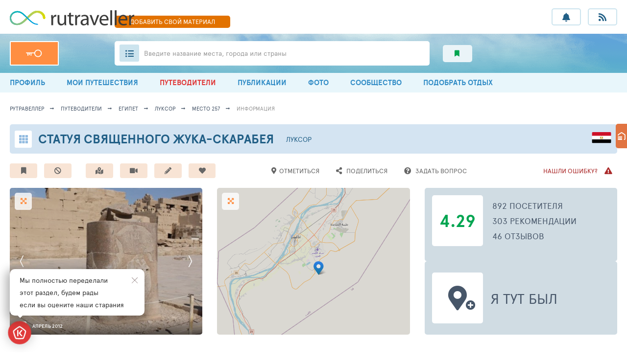

--- FILE ---
content_type: text/html; charset=UTF-8
request_url: https://rutraveller.ru/place/257
body_size: 29350
content:
<!DOCTYPE html>
<html lang="ru-RU">
<head>
    <meta charset="UTF-8">
    <meta http-equiv="X-UA-Compatible" content="IE=edge">
    <meta name="viewport" content="width=device-width, minimum-scale=1.0, maximum-scale=1.0">
    <link rel="shortcut icon" href="/i/rutraveller/fav.png" type="image/x-icon">
        <title>Статуя священного жука-скарабея</title>
    <meta name="csrf-param" content="_csrf">
<meta name="csrf-token" content="mzc--mioZUZWjx1Ntm5CJbCgKYQqgpXbVxDjRHhr6RHeA3O8GJ49NBfKUzTyC3dc5OFItG_M2osPXqoeTDSmVA==">

<link href="/assets/ac/b19dee6-1de381d9.css?v=1758272920" rel="stylesheet">
<link href="/assets/ac/e94308f7-b497ecfb.css?v=1757064853" rel="stylesheet" media="print" async="async" onload="this.media=&#039;all&#039;;this.setAttribute(&#039;data-ready&#039;, 1);document.dispatchEvent(new CustomEvent(&#039;loader-link-css-ready&#039;, {detail: {url: this.href}}));this.onload=null;">
<link href="/assets/ac/e5eb1a05-26b0ba7.css?v=1748246545" rel="stylesheet" media="print" async="async" onload="this.media=&#039;all&#039;;this.setAttribute(&#039;data-ready&#039;, 1);document.dispatchEvent(new CustomEvent(&#039;loader-link-css-ready&#039;, {detail: {url: this.href}}));this.onload=null;">
<link href="/assets/ac/d3239168-4b332062.css?v=1761058622" rel="stylesheet" media="print" async="async" onload="this.media=&#039;all&#039;;this.setAttribute(&#039;data-ready&#039;, 1);document.dispatchEvent(new CustomEvent(&#039;loader-link-css-ready&#039;, {detail: {url: this.href}}));this.onload=null;">
<link href="/assets/ac/63cbc708-71272e99.css?v=1715855165" rel="stylesheet" media="print" async="async" onload="this.media=&#039;all&#039;;this.setAttribute(&#039;data-ready&#039;, 1);document.dispatchEvent(new CustomEvent(&#039;loader-link-css-ready&#039;, {detail: {url: this.href}}));this.onload=null;">
<link href="/assets/ac/1ef6ccfc-fa0cf67c.css?v=1725870674" rel="stylesheet" media="print" async="async" onload="this.media=&#039;all&#039;;this.setAttribute(&#039;data-ready&#039;, 1);document.dispatchEvent(new CustomEvent(&#039;loader-link-css-ready&#039;, {detail: {url: this.href}}));this.onload=null;">
<link href="/assets/ac/fb63dffb-358076d6.css?v=1717426154" rel="stylesheet" media="print" async="async" onload="this.media=&#039;all&#039;;this.setAttribute(&#039;data-ready&#039;, 1);document.dispatchEvent(new CustomEvent(&#039;loader-link-css-ready&#039;, {detail: {url: this.href}}));this.onload=null;">
<link href="/assets/ac/8a506e5f-e549872a.css?v=1711625528" rel="stylesheet">
<link href="/assets/ac/cdeb87ce-3d86808.css?v=1744116372" rel="stylesheet">
<link href="/assets/ac/1943a0ff-2937ffc3.css?v=1717426155" rel="stylesheet">
<link href="/assets/ac/b81584d2-41fdfe67.css?v=1715920384" rel="stylesheet" async="async">
<link href="/assets/ac/c3e2d921-5c731576.css?v=1753445548" rel="stylesheet">
<link href="/assets/ac/8c088c40-718f993e.css?v=1706606832" rel="stylesheet">
<link href="/assets/ac/112725e4-212f6dd.css?v=1750090888" rel="stylesheet" async="async">
<link href="/assets/ac/9dfdd6ec-17bf57ac.css?v=1715955761" rel="stylesheet">
<link href="/assets/ac/99064a6f-63d4454c.css?v=1713353916" rel="stylesheet">
    <script type="application/ld+json">
    {
        "@context": "http://schema.org",
        "@type": "Organization",
        "name": "RuTraveller",
        "url": "https://rutraveller.ru",
        "logo": "https://rutraveller.ru/i/rt/logo.svg",
        "sameAs": [
            "https://www.facebook.com/pages/Rutraveller/189740947741992",
            "https://vk.ru/rutraveller",
            "https://ok.ru/group/52747361058886",
            "https://instagram.com/rutraveller.ru"
        ]
    }
    </script>
    <script type="application/ld+json">
        {
            "@context": "http://schema.org",
            "@type": "WebSite",
            "name": "RuTraveller",
            "alternateName": "Гид по городам и странам для путешественников, фотографов и знатоков туризма",
            "url": "https://rutraveller.ru"
        }
    </script>

                        <script type="application/ld+json">{"@context":"http:\/\/schema.org","@type":"Place","name":"\u0421\u0442\u0430\u0442\u0443\u044f \u0441\u0432\u044f\u0449\u0435\u043d\u043d\u043e\u0433\u043e \u0436\u0443\u043a\u0430-\u0441\u043a\u0430\u0440\u0430\u0431\u0435\u044f","description":"\u0421\u0442\u0430\u0442\u0443\u044f \u0436\u0443\u043a\u0430-\u0441\u043a\u0430\u0440\u0430\u0431\u0435\u044f \u2013 \u0441\u0442\u0430\u0442\u0443\u044f \u0436\u0443\u043a\u0430, \u043e\u0441\u043e\u0431\u043e \u043f\u043e\u0447\u0438\u0442\u0430\u0435\u043c\u043e\u0433\u043e \u0432 \u0435\u0433\u0438\u043f\u0435\u0442\u0441\u043a\u043e\u0439 \u043c\u0438\u0444\u043e\u043b\u043e\u0433\u0438\u0438. \u0416\u0443\u043a \u2013 \u0441\u0432\u044f\u0449\u0435\u043d\u043d\u043e\u0435 \u0436\u0438\u0432\u043e\u0442\u043d\u043e\u0435 \u0431\u043e\u0433\u043e\u0432 \u0421\u043e\u043b\u043d\u0446\u0430, \u0441\u0438\u043c\u0432\u043e\u043b \u0441\u043e\u0437\u0438\u0434\u0430\u0442\u0435\u043b\u044c\u043d\u043e\u0439 \u0441\u0438\u043b\u044b \u0421\u043e\u043b\u043d\u0446\u0430, \u0432\u043e\u0437\u0440\u043e\u0436\u0434\u0435\u043d\u0438\u044f \u0432 \u0437\u0430\u0433\u0440\u043e\u0431\u043d\u043e\u0439 \u0436\u0438\u0437\u043d\u0438. \u0411\u043e\u0433\u0430 \u0425\u0435\u043f\u0440\u0438, \u0442\u0432\u043e\u0440\u0446\u0430 \u043c\u0438\u0440\u0430 \u0438 \u0447\u0435\u043b\u043e\u0432\u0435\u043a\u0430, \u0435\u0433\u0438\u043f\u0442\u044f\u043d\u0435 \u0438\u0437\u043e\u0431\u0440\u0430\u0436\u0430\u043b\u0438 \u0441 \u0433\u043e\u043b\u043e\u0432\u043e\u0439 \u0438\u043c\u0435\u043d\u043d\u043e \u044d\u0442\u043e\u0433\u043e \u043d\u0430\u0441\u0435\u043a\u043e\u043c\u043e\u0433\u043e. \r\n\r\n\u0416\u0443\u043a \u043d\u0430\u043f\u043e\u043c\u0438\u043d\u0430\u043b \u043e \u043d\u0435\u0431\u0435, \u043e \u0431\u0435\u0441\u0441\u043c\u0435\u0440\u0442\u043d\u043e\u043c, \u0432\u0435\u0447\u043d\u043e\u043c, \u043e \u0441\u0438\u043b\u0435 \u043f\u043e\u043b\u0435\u0442\u0430, \u0431\u0435\u0441\u043a\u043e\u043d\u0435\u0447\u043d\u044b\u0445 \u0434\u0430\u043b\u044f\u0445. \u041e\u043d \u043f\u0440\u043e\u0431\u0443\u0436\u0434\u0430\u043b \u0441\u043e\u043a\u0440\u043e\u0432\u0435\u043d\u043d\u044b\u0435 \u0432\u043e\u0441\u043f\u043e\u043c\u0438\u043d\u0430\u043d\u0438\u044f \u0438 \u0431\u044b\u043b \u0441\u0438\u043c\u0432\u043e\u043b\u043e\u043c \u0432\u0435\u0441\u043d\u044b, \u0432\u0435\u0447\u043d\u043e\u0439 \u043c\u043e\u043b\u043e\u0434\u043e\u0441\u0442\u0438 \u0434\u0443\u0448\u0438, \u0436\u0438\u0432\u0443\u0449\u0435\u0439 \u0437\u0430 \u043f\u0440\u0435\u0434\u0435\u043b\u0430\u043c\u0438 \u043f\u0440\u043e\u0441\u0442\u0440\u0430\u043d\u0441\u0442\u0432\u0430 \u0438 \u0432\u0440\u0435\u043c\u0435\u043d\u0438, \u0436\u0438\u0437\u043d\u0438 \u0438 \u0441\u043c\u0435\u0440\u0442\u0438.\r\n\r\n\u0412\u0441\u0435 \u044d\u0442\u0438 \u043f\u043e\u0437\u0438\u0442\u0438\u0432\u043d\u044b\u0435 \u043c\u043e\u043c\u0435\u043d\u0442\u044b \u043f\u0440\u0438\u0432\u043b\u0435\u043a\u0430\u044e\u0442 \u043c\u0430\u0441\u0441\u0443 \u0442\u0443...","image":"https:\/\/rutraveller.ru\/icache\/place\/8\/053\/853_608x608.jpg","geo":{"@type":"GeoCoordinates","latitude":"25.717376","longitude":"32.658255"}}</script>
            
</head>

<body>

<div class="page ">

    
<div class="header-mobile-only">
    <a href="/add-material" class="header__fast-link"> ДОБАВИТЬ СВОЙ МАТЕРИАЛ</a>
</div>

<header class="header">
    <section class="header__top container">
        <button class="app-widgets-headerwidget-button-mobile-menu-toggle header__burger"><i></i><i></i><i></i></button>
        <div class="header__left-col">
            <a href="/" class="header__logo">
                <img src="/i/rt/logo.svg"  height="31">
            </a>
        </div>
        <a href="/add-material" class="header__fast-link"> ДОБАВИТЬ <span>СВОЙ</span> МАТЕРИАЛ</a>
        <div class="header__r-col">
            <ul class="header__buttons">
                <li class="header__button-wrap hint-parent">
                    <a href="javascript:void(0);" class="js-open-auth-popup header__button fas fa-bell ">
                        <b class="header__button-push" style="display: none;">+0</b>
                    </a>
                    <span class="hint">Уведомления</span>
                </li>
                <li class="header__button-wrap hint-parent">
                    <a href="javascript:void(0);" class="js-open-auth-popup header__button fas fa-rss">
                        <b class="header__button-push" style="display: none;">0</b>
                    </a>
                    <span class="hint">Мои подписки</span>
                </li>
            </ul>
        </div>
    </section>
    <section class="header__bottom-wrap">
        <div class="header__bottom container">
            <div class="header__left-col">

                
                    <a href="/auth?back=%2Fplace%2F257" class="header__key"> </a>

                
            </div>
            <div class="header__r-col">
                <div class="header-search-widget-suggest-show-button header__search">
                    <i class="header__ul fas fa-list-ul"></i>
                    <span class="header__search-inp"></span>
                    <div class="header__search-lbl hide-639">Введите название места, города или страны  </div>
                    <div class="header__search-lbl show-639">Введите  место, город или страну  </div>
                </div>
                <div class="header__subsections">
                                        <a href="/interest" class="header__subsection fas fa-bookmark green">
                        <span class="hint hint--left hint--arr">Избранный контент</span>
                        <span></span>
                    </a>
                </div>
            </div>
        </div>
    </section>
</header>

<nav class="menu app-widgets-headerwidget-mobile-menu-container">
    <div class="container ">
                    <a class="menu__link" href="/account"><i class="fas fa-user-circle"></i>  ПРОФИЛЬ</a>                    <a class="hide-1023 menu__link" href="/mytrips"><i class="fas fa-suitcase-rolling"></i> МОИ ПУТЕШЕСТВИЯ</a>                    <a class="menu__link active" href="/discovery"><i class="fas fa-atlas"></i> ПУТЕВОДИТЕЛИ</a>                    <a class="hide-1023 menu__link" href="/stream"><i class="fas fa-stream"></i> ПУБЛИКАЦИИ</a>                    <a class="menu__link" href="/media"><i class="fas fa-images"></i> ФОТО</a>                    <a class="menu__link" href="/community"><i class="fas fa-users"></i> СООБЩЕСТВО</a>                    <a class="menu__link" href="/rest/selection"><i class="fas fa-search"></i> ПОДОБРАТЬ ОТДЫХ</a>            </div>
</nav>


<section class="suggest-wrap header-search-widget-suggest-container" style="display: none;">
    <section class="suggest container">
        <div class="suggest__header">
            <div class="suggest__content">
                <input type="text" autocomplete="off" class="suggest__input header-search-widget-search-input" placeholder="Поиск мест, городов, стран">
                <a href="javascript:void(0);" class="bth__btn bth__btn--grey-dark bth__btn--28 m0">найти</a>
                <i class="suggest__cross header-search-widget-suggest-close"></i>
            </div>
        </div>
        <div class="suggest__body">
            <div class="suggest__content">
                <div class="header-search-widget-suggest-items-container"></div>
                <div data-loader-container="1" style="display: none;">
                    <div class="suggest__txt grey">идет поиск совпадений...</div>
                    <i class="suggest__loader"></i>
                    <i class="suggest__loader"></i>
                    <i class="suggest__loader"></i>
                    <i class="suggest__loader"></i>
                    <i class="suggest__loader"></i>
                </div>
            </div>
        </div>

        <div class="suggest__footer">
            <div class="suggest__content">
                <a href="#" class="suggest__btn suggest__btn--blue header-search-widget-search-full-button">Смотреть все совпадения</a>
                <button class="suggest__btn suggest__btn--red header-search-widget-suggest-close">Закрыть</button>
            </div>
        </div>
    </section>
</section>


<div id="id-app-modules-auth-widgets-loginwidget-popup" class="authorization-modal-wrapper hidden">

    <form id="id-login-widget-form-w3" class="authorization-modal" action="/auth/login-ajax" method="post" onsubmit="return false;">
<input type="hidden" name="_csrf" value="mzc--mioZUZWjx1Ntm5CJbCgKYQqgpXbVxDjRHhr6RHeA3O8GJ49NBfKUzTyC3dc5OFItG_M2osPXqoeTDSmVA==">
    <a href="/" class="authorization-modal__logo">
        <img src="/i/rt/logo.svg" height="30">
    </a>
    <i class="authorization-modal__cross" onclick="$('#id-app-modules-auth-widgets-loginwidget-popup').addClass('hidden');"></i>
    <div class="fz14 lh28 center">ДЛЯ ПОЛЬЗОВАНИЯ РАЗДЕЛОМ<br> НЕОБХОДИМО АВТОРИЗОВАТЬСЯ</div>
    <div class="fz10 mt10 center">ИСПОЛЬЗУЙТЕ СВОЙ ЛОГИН И ПАРОЛЬ <a target="_blank" href="https://tophotels.ru">ТОПХОТЕЛС</a></div>

    <div class="bth__inp-block ">
        
<input type="text" id="app-modules-auth-widgets-loginwidgetloginform-emailw3" class="js-label bth__inp" name="LoginForm[email]" aria-required="true">

        <label for="app-modules-auth-widgets-loginwidgetloginform-emailw3">Email - логин</label>
        <div class="hint-block hint-block--abs">
            <i class="fa fa-question-circle question-error"></i>
            <div class="hint js-hint-text-container">Поле обязательно для заполнения</div>
        </div>
    </div>

    <div class="bth__inp-block  ">
        
<input type="password" id="app-modules-auth-widgets-loginwidgetloginform-passwordw3" class="js-label bth__inp" name="LoginForm[password]" aria-required="true">

        <label for="app-modules-auth-widgets-loginwidgetloginform-passwordw3">Пароль</label>
        <div id="id-login-widget-eye-w3" class="bth__inp-block-eye"></div>
        <div class="hint-block hint-block--abs" style="right: 36px;">
            <i class="fa fa-question-circle question-error"></i>
            <div class="hint js-hint-text-container">Поле обязательно для заполнения</div>
        </div>
        <div class="hint hint--red js-rus-keyboard" style="background: rgb(249, 235, 234);padding: 9px 13px;top:58px;">Включена русская раскладка</div>
    </div>

    <button type="submit" class="bth__btn bth__btn--fill bth__loader">Войти в свой аккаунт <div class="bth__loader-spin ">
                <i class="fas fa-circle"></i>
                <i class="fas fa-circle"></i>
                <i class="fas fa-circle"></i>
            </div></button>
    <a target="_blank" href="/auth/register?back=%2Fplace%2F257" class="bth__btn  bth__btn--white  bth__btn--lower">Регистрация</a>
    <a target="_blank" href="/auth/restore?back=%2Fplace%2F257" class="authorization-modal__remind">Напомнить пароль</a>

    </form>
</div>
 
    
    <button class="js-up page-up-btn fas fa-angle-up "></button>
    <main id="container" class="container ">

        <nav class="breadcrumbs"><a class="breadcrumbs__link" href="https://rutraveller.ru">рутравеллер</a>
<a class="breadcrumbs__link" href="/discovery">путеводители</a>
<a class="breadcrumbs__link" href="/country/Egypt">Египет</a>
<a class="breadcrumbs__link" href="/resort/848">Луксор</a>
<a class="breadcrumbs__link" href="/place/257">место 257</a>
<a class="breadcrumbs__link grey">информация</a></nav>
        
                                    

<section class="topline-hotel-sm hidden" data-onload-remove="hidden">
    <a href="/place/257" class="topline-hotel-sm__icon"></a>
    <h1 class="bth__ttl-h1">
        <a href="/place/257">Статуя священного жука-скарабея</a>
    </h1>
    <a href="/country/Egypt" class="lsfw-flag lsfw-flag--50w lsfw-flag-12">
        <span class="hint hint--left hint--tm40">Египет</span>
    </a>
    <a class="topline-hotel-sm__city" href="/resort/848">Луксор</a>    </section>


    <section class="hotel-actions mt20 hidden" data-onload-remove="hidden">

        <a class="hotel-action fas fa-bookmark js-open-auth-popup" href="javascript:void(0);"><span class="hint" tag="span" data-label="1">Добавить в избранное</span></a>
        <button type="button" class="hotel-action fas fa-ban mr70 js-open-auth-popup"><span class="hint">Добавить в игнор (черная метка)</span></button>
        <a class="hotel-action fas fa-map-marked-alt js-open-auth-popup" href="javascript:void(0);"><span class="hint" tag="span" data-label="1">Добавить в путеводитель</span></a>
        <button onclick="$('[data-media-add-popup]').removeClass('hidden');" type="button" class="hotel-action fas fa-video">
            <span class="hint">Загрузить медиа</span>
        </button>

        <a target="_self" href="javascript:void(0);" class="hotel-action fas fa-pencil-alt js-open-auth-popup">
            <span class="hint">Написать заметку</span>
        </a>

        <div class="hotel-actions__hearts ">
            <button type="button" class="hotel-action js-open-auth-popup"><i class="fas fa-heart"></i>
<i class="fas fa-heart"></i>
<i class="fas fa-heart"></i>
<i class="fas fa-heart"></i>
<i class="fas fa-heart"></i>
<span class="hint">Добавить место в любимые</span></button>        </div>

        <button type="button" class="hotel-action bg-white js-open-auth-popup"><i class="fas fa-map-marker-alt"></i><span class="fz13" data-label="1">Отметиться</span></button>
        <button data-copy-url-button data-url="https://rutraveller.ru/place/257" type="button" class="hotel-action bg-white">
            <i class="fas fa-share-alt"></i>
            <span class="fz13">Поделиться</span>
        </button>

        <a href="/place/257/question/add" target="_blank" class="hotel-action bg-white">
            <i class="fas fa-question-circle"></i>
            <span class="fz13">Задать вопрос</span>
        </a>

        <button type="button"  class="hotel-action bg-white bardo flr js-open-auth-popup">
            <span class="fz13">Нашли ошибку?</span>
            <i class="fas fa-exclamation-triangle mr0 ml10"></i>
        </button>
    </section>

    <section data-copy-popup class="lsfw-popup-wrap lsfw-popup-wrap--sm-mobile hidden">
        <div class="lsfw-popup lsfw-popup--small bg-white">
            <h2 class="bth__ttl-h2 mb15">ГОТОВО!</h2>
            <i onclick="$(this).closest('section').addClass('hidden');" class="lsfw-popup__btn-cross fas fa-times-circle"></i>
            <p class="bth__txt">Информация </p>
            <p class="bth__txt mb20"> скопирована в буфер обмена,
                <br class="hide-639"> для вставки нажмите <span class="bold fz18 uppercase">ctrl + v</span>
                на компьютере или долгий тап по экрану на мобильных устройствах.
            </p>
            <pre class="bth__txt fz13 mb20">🧭 Статуя священного жука-скарабея
🚩 Египет, Луксор
🏛 Памятники и монументы
🌐 https://rutraveller.ru/place/257</pre>
            <button onclick="$(this).closest('section').addClass('hidden');" type="button" class="bth__btn--28 bth__btn bth__btn--200 sm-btn-mobile bth__btn--grey-dark m0">
                Закрыть
            </button>
        </div>
    </section>

    
    

    

    

<section data-media-add-popup class="lsfw-popup-wrap lsfw-popup-wrap--sm-mobile hidden">
    <div class="lsfw-popup  lsfw-popup--700 bg-white">
        <div class="lsfw-popup__top no-border">
            <div class="bth__ttl-h2">  загрузить медиа локации</div>
            <i onclick="$('[data-media-add-popup]').addClass('hidden');" class="lsfw-popup__btn-cross fas fa-times-circle"></i>
        </div>
        <div class="lsfw-popup__new-scroll lsfw-popup__new-scroll--140 lsfw-popup__white pb0 pt0">
            <ul class="bth__txt bth__ul-decimal">
                <li class="mb20">
                    <p class="mb15">Загрузите медиа в отдельный альбом для этой локации, или в альбом "Неразобранное" - где
                        хранятся ваши медиа без привязки к конкретному альбому.</p>
                    <img src="/images/csstx/instructions/rt/album-1.jpg" width="350" class="hide-767 radius5">
                    <img src="/images/csstx/instructions/rt/album-1-mob.jpg" width="200" class="show-767 radius5">
                </li>
                <li>
                    <p class="mb15">Что бы медиа привязались к локации, <b>не забудьте</b> указать её при загрузке.</p>
                    <img src="/images/csstx/instructions/rt/album-2.jpg" width="200"  class="hide-767 radius5">
                    <img src="/images/csstx/instructions/rt/album-2-mob.jpg" width="200"  class="show-767 radius5">
                </li>
            </ul>
        </div>
        <div class="lsfw-popup__white pb0">
            <a class="bth__btn bth__btn--320 bth__btn--lower bth__btn--blue m0 js-open-auth-popup" href="javascript:void(0);" onclick="$(&#039;[data-media-add-popup]&#039;).addClass(&#039;hidden&#039;);">загрузить свои медиа материалы</a>        </div>
    </div>
</section>

                            <section class="leftbar-fixed hidden" data-onload-remove="hidden">
    <button data-button-menu-open onclick="$(this).hide().next('nav').show().parent().addClass('active');" type="button" class="leftbar-fixed__btn"></button>
    <nav class="leftbar-fixed__menu" style="display: none;">
        <button onclick="$(this).closest('section').removeClass('active').find('[data-button-menu-open]').show().next('nav').hide();" type="button" class="fas fa-arrow-right leftbar-fixed__close"></button>
        <div class="leftbar-fixed__flex">
            <div class="leftbar-fixed__item active">
                <a class="leftbar-fixed__link active" href="/place/257">ИНФОРМАЦИЯ О МЕСТЕ</a>
<a class="leftbar-fixed__link" href="/place/257/gallery">ФОТО И ВИДЕО МЕСТА</a>
<a class="leftbar-fixed__link" href="/place/257/map">РАСПОЛОЖЕНИЕ НА КАРТЕ</a>
<a class="leftbar-fixed__link" href="/place/257/questions">ВОПРОСЫ И СОВЕТЫ</a>
<a class="leftbar-fixed__link" href="/place/257/reviews">ОТЗЫВЫ И ОЦЕНКИ</a>
<a class="leftbar-fixed__link" href="/place/257/tourists">ПОСЕТИЛИ МЕСТО</a>
<a class="leftbar-fixed__link" href="/place/257/notes">ЗАМЕТКИ И СТАТЬИ</a>
            </div>
        </div>
    </nav>
</section>                            
<section data-fixed-section class="topline-fixed-button hidden" data-onload-remove="hidden">
    <div class="container">
        <a href="/" class="topline-fixed-button__bb hide-1023">
            <img src="/i/rutraveller/fav.png" width="25" height="25">
        </a>
        <button class="bth__btn bth__btn--28 bth__btn--27w bth__btn--blue show1023 fz14">
            <i class="fas fa-bars"></i>
        </button>
        <section class="actions"></section>
        <a data-anchor-container href="javascript:void(0);" class="topline-fixed-button__up fas fa-angle-up"></a>
    </div>
</section>
                            
<div data-onload-remove>
    <i class="lsfw-loader-anim" style="height: 55px;"></i>
    <i class="lsfw-loader-anim" style="height: 45px;"></i>
    <section class="lsfw-loader-anim-triple">
        <i class="lsfw-loader-anim"></i>
        <i class="lsfw-loader-anim"></i>
        <i class="lsfw-loader-anim"></i>
    </section>
    <div class="lsfw-loader-anim hide-1023" style="height: 300px;"></div>
</div>
                    
        
<div class="hidden" data-onload-remove="hidden">

    
<section class="triple">

    
        <div class="triple__item ov-hidden">
            <div class="triple__icon fas fa-expand-arrows-alt js-rt-full-screen-widget-open" data-photo-id="75442" data-container="#id-full-screen-widget-w0" data-form-id="id-full-screen-widget-w0" data-action="/place/257/default/full-screen"></div>            <div id="id-slider-place-photo-container" class="triple__link">

                
                    <a href="/place/257/gallery" class="triple__img">
                        <div class="triple__img-user">
                            <div class="bth__ava-square">
                                <img alt="145259" src="https://tophotels.ru/icache/user_avatars/146/145259_48707647059_50x50.jpg" width="15" height="15">
                            </div>
                            <span> апрель 2012</span>
                        </div>
                        <img alt="Карнакский скарабей" class="bth__img" src="https://rutraveller.ru/icache/u_c/o/codr54/al165798/12/77546_603x354.JPG">
                    </a>

                
                    <a href="/place/257/gallery" class="triple__img">
                        <div class="triple__img-user">
                            <div class="bth__ava-square">
                                <img alt="167813" src="https://tophotels.ru/icache/user_avatars/168/167813_48707616071_50x50.jpg" width="15" height="15">
                            </div>
                            <span> апрель 2012</span>
                        </div>
                        <img alt="P1030206" class="bth__img" src="https://rutraveller.ru/icache/u_t/a/Tatiana-N/al228009/12/81284_603x354.JPG">
                    </a>

                
                    <a href="/place/257/gallery" class="triple__img">
                        <div class="triple__img-user">
                            <div class="bth__ava-square">
                                <img alt="347500" src="https://tophotels.ru/icache/user_avatars/348/347500_48707632677_50x50.jpg" width="15" height="15">
                            </div>
                            <span> май 2015</span>
                        </div>
                        <img alt="IMG_1490" class="bth__img" src="https://rutraveller.ru/icache/u_n/a/nazzapachi/al820646/12/1063723_603x354.JPG">
                    </a>

                
                    <a href="/place/257/gallery" class="triple__img">
                        <div class="triple__img-user">
                            <div class="bth__ava-square">
                                <img alt="146800" src="https://tophotels.ru/icache/user_avatars/147/146800_48707560199_50x50.jpeg" width="15" height="15">
                            </div>
                            <span> ноябрь 2012</span>
                        </div>
                        <img alt="Жук-скарабей" class="bth__img" src="https://rutraveller.ru/icache/u_n/i/nin0chka/al153515/12/197111_603x354.jpg">
                    </a>

                
                    <a href="/place/257/gallery" class="triple__img">
                        <div class="triple__img-user">
                            <div class="bth__ava-square">
                                <img alt="533686" src="https://tophotels.ru/icache/user_avatars/534/533686_48707722783_50x50.jpg" width="15" height="15">
                            </div>
                            <span> январь 2015</span>
                        </div>
                        <img alt="_DSC1241" class="bth__img" src="https://rutraveller.ru/icache/u_n/a/nataliy68/al799649/12/977298_603x354.jpg">
                    </a>

                
                    <a href="/place/257/gallery" class="triple__img">
                        <div class="triple__img-user">
                            <div class="bth__ava-square">
                                <img alt="687353" src="https://tophotels.ru/icache/user_avatars/688/687353_48707699812_50x50.jpg" width="15" height="15">
                            </div>
                            <span> сентябрь 2014</span>
                        </div>
                        <img alt="IMG_1221" class="bth__img" src="https://rutraveller.ru/icache/u_s/i/silver7/al711879/12/881225_603x354.JPG">
                    </a>

                
                    <a href="/place/257/gallery" class="triple__img">
                        <div class="triple__img-user">
                            <div class="bth__ava-square">
                                <img alt="81852" src="https://tophotels.ru/icache/user_avatars/82/81852_48707642422_50x50.jpeg" width="15" height="15">
                            </div>
                            <span> июль 2013</span>
                        </div>
                        <img alt="0_6edac_ff893255_XL" class="bth__img" src="https://rutraveller.ru/icache/u_t/i/Timur1974/al350772/12/451150_603x354.jpg">
                    </a>

                
                    <a href="/place/257/gallery" class="triple__img">
                        <div class="triple__img-user">
                            <div class="bth__ava-square">
                                <img alt="533686" src="https://tophotels.ru/icache/user_avatars/534/533686_48707722783_50x50.jpg" width="15" height="15">
                            </div>
                            <span> январь 2015</span>
                        </div>
                        <img alt="_DSC1243" class="bth__img" src="https://rutraveller.ru/icache/u_n/a/nataliy68/al799649/12/977586_603x354.jpg">
                    </a>

                
                    <a href="/place/257/gallery" class="triple__img">
                        <div class="triple__img-user">
                            <div class="bth__ava-square">
                                <img alt="504648" src="https://tophotels.ru/icache/user_avatars/505/504648_48707702320_50x50.jpg" width="15" height="15">
                            </div>
                            <span> январь 2015</span>
                        </div>
                        <img alt="Домина 079" class="bth__img" src="https://rutraveller.ru/icache/u_s/k/skorpion77/al677415/12/976386_603x354.jpg">
                    </a>

                
                    <a href="/place/257/gallery" class="triple__img">
                        <div class="triple__img-user">
                            <div class="bth__ava-square">
                                <img alt="173154" src="https://tophotels.ru/icache/user_avatars/174/173154_48707538082_50x50.jpg" width="15" height="15">
                            </div>
                            <span> ноябрь 2012</span>
                        </div>
                        <img alt="DSC00207" class="bth__img" src="https://rutraveller.ru/icache/u_u/n/unaia/al233255/12/199146_603x354.JPG">
                    </a>

                
                    <a href="/place/257/gallery" class="triple__img">
                        <div class="triple__img-user">
                            <div class="bth__ava-square">
                                <img alt="347500" src="https://tophotels.ru/icache/user_avatars/348/347500_48707632677_50x50.jpg" width="15" height="15">
                            </div>
                            <span> май 2015</span>
                        </div>
                        <img alt="IMG_1491" class="bth__img" src="https://rutraveller.ru/icache/u_n/a/nazzapachi/al820646/12/1063725_603x354.JPG">
                    </a>

                
                    <a href="/place/257/gallery" class="triple__img">
                        <div class="triple__img-user">
                            <div class="bth__ava-square">
                                <img alt="364283" src="https://tophotels.ru/icache/user_avatars/365/364283_82531663232_50x50.jpeg" width="15" height="15">
                            </div>
                            <span> сентябрь 2013</span>
                        </div>
                        <img alt="DSC02441" class="bth__img" src="https://rutraveller.ru/icache/u_t/a/TatianaTiunova/al375303/12/522645_603x354.JPG">
                    </a>

                
                    <a href="/place/257/gallery" class="triple__img">
                        <div class="triple__img-user">
                            <div class="bth__ava-square">
                                <img alt="364283" src="https://tophotels.ru/icache/user_avatars/365/364283_82531663232_50x50.jpeg" width="15" height="15">
                            </div>
                            <span> сентябрь 2013</span>
                        </div>
                        <img alt="DSC02443" class="bth__img" src="https://rutraveller.ru/icache/u_t/a/TatianaTiunova/al375303/12/522644_603x354.JPG">
                    </a>

                
                    <a href="/place/257/gallery" class="triple__img">
                        <div class="triple__img-user">
                            <div class="bth__ava-square">
                                <img alt="530933" src="https://tophotels.ru/icache/user_avatars/531/530933_48707657481_50x50.jpeg" width="15" height="15">
                            </div>
                            <span> март 2016</span>
                        </div>
                        <img alt="IMG_3782" class="bth__img" src="https://rutraveller.ru/icache/u_a/l/Aleksey-1475/al467756/12/1281539_603x354.JPG">
                    </a>

                
                    <a href="/place/257/gallery" class="triple__img">
                        <div class="triple__img-user">
                            <div class="bth__ava-square">
                                <img alt="530933" src="https://tophotels.ru/icache/user_avatars/531/530933_48707657481_50x50.jpeg" width="15" height="15">
                            </div>
                            <span> март 2016</span>
                        </div>
                        <img alt="IMG_3785" class="bth__img" src="https://rutraveller.ru/icache/u_a/l/Aleksey-1475/al467756/12/1281537_603x354.JPG">
                    </a>

                
                    <a href="/place/257/gallery" class="triple__img">
                        <div class="triple__img-user">
                            <div class="bth__ava-square">
                                <img alt="530933" src="https://tophotels.ru/icache/user_avatars/531/530933_48707657481_50x50.jpeg" width="15" height="15">
                            </div>
                            <span> март 2016</span>
                        </div>
                        <img alt="IMG_3802" class="bth__img" src="https://rutraveller.ru/icache/u_a/l/Aleksey-1475/al467756/12/1281533_603x354.JPG">
                    </a>

                
                    <a href="/place/257/gallery" class="triple__img">
                        <div class="triple__img-user">
                            <div class="bth__ava-square">
                                <img alt="530933" src="https://tophotels.ru/icache/user_avatars/531/530933_48707657481_50x50.jpeg" width="15" height="15">
                            </div>
                            <span> март 2016</span>
                        </div>
                        <img alt="IMG_3784" class="bth__img" src="https://rutraveller.ru/icache/u_a/l/Aleksey-1475/al467756/12/1281538_603x354.JPG">
                    </a>

                
                    <a href="/place/257/gallery" class="triple__img">
                        <div class="triple__img-user">
                            <div class="bth__ava-square">
                                <img alt="530933" src="https://tophotels.ru/icache/user_avatars/531/530933_48707657481_50x50.jpeg" width="15" height="15">
                            </div>
                            <span> март 2016</span>
                        </div>
                        <img alt="IMG_3797a" class="bth__img" src="https://rutraveller.ru/icache/u_a/l/Aleksey-1475/al467756/12/1281535_603x354.jpg">
                    </a>

                
                    <a href="/place/257/gallery" class="triple__img">
                        <div class="triple__img-user">
                            <div class="bth__ava-square">
                                <img alt="530933" src="https://tophotels.ru/icache/user_avatars/531/530933_48707657481_50x50.jpeg" width="15" height="15">
                            </div>
                            <span> март 2016</span>
                        </div>
                        <img alt="IMG_3655" class="bth__img" src="https://rutraveller.ru/icache/u_a/l/Aleksey-1475/al467756/12/1281531_603x354.JPG">
                    </a>

                
                    <a href="/place/257/gallery" class="triple__img">
                        <div class="triple__img-user">
                            <div class="bth__ava-square">
                                <img alt="173154" src="https://tophotels.ru/icache/user_avatars/174/173154_48707538082_50x50.jpg" width="15" height="15">
                            </div>
                            <span> ноябрь 2012</span>
                        </div>
                        <img alt="DSC00206" class="bth__img" src="https://rutraveller.ru/icache/u_u/n/unaia/al233255/12/199147_603x354.JPG">
                    </a>

                
                    <a href="/place/257/gallery" class="triple__img">
                        <div class="triple__img-user">
                            <div class="bth__ava-square">
                                <img alt="76739" src="https://tophotels.ru/icache/user_avatars/77/76739_48707597892_50x50.jpg" width="15" height="15">
                            </div>
                            <span> май 2012</span>
                        </div>
                        <img alt="DSC07315" class="bth__img" src="https://rutraveller.ru/icache/u_k/a/KarS64/al208237/12/89969_603x354.JPG">
                    </a>

                
                    <a href="/place/257/gallery" class="triple__img">
                        <div class="triple__img-user">
                            <div class="bth__ava-square">
                                <img alt="1767870" src="https://tophotels.ru/icache/user_avatars/1768/1767870_48709343680_50x50.jpeg" width="15" height="15">
                            </div>
                            <span> январь 2022</span>
                        </div>
                        <img alt="20220106_114414[1]" class="bth__img" src="https://rutraveller.ru/icache/u_1/7/1767870/al895365/12/2100518_603x354.jpg">
                    </a>

                
                    <a href="/place/257/gallery" class="triple__img">
                        <div class="triple__img-user">
                            <div class="bth__ava-square">
                                <img alt="530933" src="https://tophotels.ru/icache/user_avatars/531/530933_48707657481_50x50.jpeg" width="15" height="15">
                            </div>
                            <span> март 2016</span>
                        </div>
                        <img alt="IMG_3791" class="bth__img" src="https://rutraveller.ru/icache/u_a/l/Aleksey-1475/al467756/12/1281536_603x354.JPG">
                    </a>

                
                    <a href="/place/257/gallery" class="triple__img">
                        <div class="triple__img-user">
                            <div class="bth__ava-square">
                                <img alt="530933" src="https://tophotels.ru/icache/user_avatars/531/530933_48707657481_50x50.jpeg" width="15" height="15">
                            </div>
                            <span> март 2016</span>
                        </div>
                        <img alt="IMG_3798" class="bth__img" src="https://rutraveller.ru/icache/u_a/l/Aleksey-1475/al467756/12/1281534_603x354.JPG">
                    </a>

                
                    <a href="/place/257/gallery" class="triple__img">
                        <div class="triple__img-user">
                            <div class="bth__ava-square">
                                <img alt="530933" src="https://tophotels.ru/icache/user_avatars/531/530933_48707657481_50x50.jpeg" width="15" height="15">
                            </div>
                            <span> март 2016</span>
                        </div>
                        <img alt="IMG_3801" class="bth__img" src="https://rutraveller.ru/icache/u_a/l/Aleksey-1475/al467756/12/1281532_603x354.JPG">
                    </a>

                
                    <a href="/place/257/gallery" class="triple__img">
                        <div class="triple__img-user">
                            <div class="bth__ava-square">
                                <img alt="467808" src="https://tophotels.ru/icache/user_avatars/468/467808_48707636581_50x50.jpg" width="15" height="15">
                            </div>
                            <span> май 2015</span>
                        </div>
                        <img alt="3AKC2sbo4ho" class="bth__img" src="https://rutraveller.ru/icache/u_r/a/RAISSA24/al822834/12/1070764_603x354.jpg">
                    </a>

                
                    <a href="/place/257/gallery" class="triple__img">
                        <div class="triple__img-user">
                            <div class="bth__ava-square">
                                <img alt="198130" src="https://tophotels.ru/icache/user_avatars/199/198130_48707594203_50x50.jpg" width="15" height="15">
                            </div>
                            <span> март 2015</span>
                        </div>
                        <img alt="Изображение 1265" class="bth__img" src="https://rutraveller.ru/icache/u_o/l/OlegVN/al766608/12/1035170_603x354.jpg">
                    </a>

                
                    <a href="/place/257/gallery" class="triple__img">
                        <div class="triple__img-user">
                            <div class="bth__ava-square">
                                <img alt="364283" src="https://tophotels.ru/icache/user_avatars/365/364283_82531663232_50x50.jpeg" width="15" height="15">
                            </div>
                            <span> сентябрь 2013</span>
                        </div>
                        <img alt="DSC02452" class="bth__img" src="https://rutraveller.ru/icache/u_t/a/TatianaTiunova/al375303/12/522643_603x354.JPG">
                    </a>

                
                    <a href="/place/257/gallery" class="triple__img">
                        <div class="triple__img-user">
                            <div class="bth__ava-square">
                                <img alt="364283" src="https://tophotels.ru/icache/user_avatars/365/364283_82531663232_50x50.jpeg" width="15" height="15">
                            </div>
                            <span> сентябрь 2013</span>
                        </div>
                        <img alt="DSC02453" class="bth__img" src="https://rutraveller.ru/icache/u_t/a/TatianaTiunova/al375303/12/522642_603x354.JPG">
                    </a>

                
                    <a href="/place/257/gallery" class="triple__img">
                        <div class="triple__img-user">
                            <div class="bth__ava-square">
                                <img alt="364283" src="https://tophotels.ru/icache/user_avatars/365/364283_82531663232_50x50.jpeg" width="15" height="15">
                            </div>
                            <span> сентябрь 2013</span>
                        </div>
                        <img alt="DSC02454" class="bth__img" src="https://rutraveller.ru/icache/u_t/a/TatianaTiunova/al375303/12/522641_603x354.JPG">
                    </a>

                
                    <a href="/place/257/gallery" class="triple__img">
                        <div class="triple__img-user">
                            <div class="bth__ava-square">
                                <img alt="198130" src="https://tophotels.ru/icache/user_avatars/199/198130_48707594203_50x50.jpg" width="15" height="15">
                            </div>
                            <span> март 2015</span>
                        </div>
                        <img alt="Изображение 1238" class="bth__img" src="https://rutraveller.ru/icache/u_o/l/OlegVN/al766608/12/1035980_603x354.jpg">
                    </a>

                
                    <a href="/place/257/gallery" class="triple__img">
                        <div class="triple__img-user">
                            <div class="bth__ava-square">
                                <img alt="198130" src="https://tophotels.ru/icache/user_avatars/199/198130_48707594203_50x50.jpg" width="15" height="15">
                            </div>
                            <span> март 2015</span>
                        </div>
                        <img alt="Изображение 1248" class="bth__img" src="https://rutraveller.ru/icache/u_o/l/OlegVN/al766608/12/1035173_603x354.jpg">
                    </a>

                
                    <a href="/place/257/gallery" class="triple__img">
                        <div class="triple__img-user">
                            <div class="bth__ava-square">
                                <img alt="525699" src="https://tophotels.ru/icache/user_avatars/526/525699_48707716543_50x50.jpg" width="15" height="15">
                            </div>
                            <span> январь 2014</span>
                        </div>
                        <img alt="DSC_0546" class="bth__img" src="https://rutraveller.ru/icache/u_k/a/Katiysha22/al466897/12/645470_603x354.JPG">
                    </a>

                
                    <a href="/place/257/gallery" class="triple__img">
                        <div class="triple__img-user">
                            <div class="bth__ava-square">
                                <img alt="364283" src="https://tophotels.ru/icache/user_avatars/365/364283_82531663232_50x50.jpeg" width="15" height="15">
                            </div>
                            <span> сентябрь 2013</span>
                        </div>
                        <img alt="DSC02455" class="bth__img" src="https://rutraveller.ru/icache/u_t/a/TatianaTiunova/al375303/12/522639_603x354.JPG">
                    </a>

                
                    <a href="/place/257/gallery" class="triple__img">
                        <div class="triple__img-user">
                            <div class="bth__ava-square">
                                <img alt="349967" src="https://rutraveller.ru/icache/not_ava/5_50x50.jpg" width="15" height="15">
                            </div>
                            <span> июнь 2013</span>
                        </div>
                        <img alt="DSC09257" class="bth__img" src="https://rutraveller.ru/icache/u_o/l/Olga-7656/al343949/12/408883_603x354.JPG">
                    </a>

                
                    <a href="/place/257/gallery" class="triple__img">
                        <div class="triple__img-user">
                            <div class="bth__ava-square">
                                <img alt="154138" src="https://tophotels.ru/icache/user_avatars/155/154138_48707561727_50x50.jpg" width="15" height="15">
                            </div>
                            <span> май 2012</span>
                        </div>
                        <img alt="DSC01293" class="bth__img" src="https://rutraveller.ru/icache/u_o/l/olgamax64/al184194/12/91758_603x354.JPG">
                    </a>

                
                    <a href="/place/257/gallery" class="triple__img">
                        <div class="triple__img-user">
                            <div class="bth__ava-square">
                                <img alt="77135" src="https://rutraveller.ru/icache/not_ava/1_50x50.jpg" width="15" height="15">
                            </div>
                            <span> январь 2012</span>
                        </div>
                        <img alt="IMG_7053" class="bth__img" src="https://rutraveller.ru/icache/u_e/k/Ekaterina67-90/al2295/12/57114_603x354.JPG">
                    </a>

                
                    <a href="/place/257/gallery" class="triple__img">
                        <div class="triple__img-user">
                            <div class="bth__ava-square">
                                <img alt="1340749" src="https://tophotels.ru/icache/user_avatars/1341/1340749_48709342684_50x50.jpg" width="15" height="15">
                            </div>
                            <span> июнь 2020</span>
                        </div>
                        <img alt="&#2013265925;&#2013265923;&#2013265928;&#2013265935;&#2013265925;&#2013265922; 2014 276" class="bth__img" src="https://rutraveller.ru/icache/u_o/l/olbori73/al894022/12/1936876_603x354.jpg">
                    </a>

                
                    <a href="/place/257/gallery" class="triple__img">
                        <div class="triple__img-user">
                            <div class="bth__ava-square">
                                <img alt="324989" src="https://tophotels.ru/icache/user_avatars/325/324989_48707532539_50x50.jpg" width="15" height="15">
                            </div>
                            <span> сентябрь 2013</span>
                        </div>
                        <img alt="Скарабей" class="bth__img" src="https://rutraveller.ru/icache/u_v/l/Vladimir02/al277859/12/529393_603x354.jpg">
                    </a>

                
                    <a href="/place/257/gallery" class="triple__img">
                        <div class="triple__img-user">
                            <div class="bth__ava-square">
                                <img alt="225028" src="https://tophotels.ru/icache/user_avatars/226/225028_48707542350_50x50.jpg" width="15" height="15">
                            </div>
                            <span> август 2013</span>
                        </div>
                        <img alt="IMG_8045" class="bth__img" src="https://rutraveller.ru/icache/u_z/o/Zoom-zoom/al371210/12/478113_603x354.JPG">
                    </a>

                
                    <a href="/place/257/gallery" class="triple__img">
                        <div class="triple__img-user">
                            <div class="bth__ava-square">
                                <img alt="91181" src="https://tophotels.ru/icache/user_avatars/92/91181_48707592376_50x50.jpg" width="15" height="15">
                            </div>
                            <span> сентябрь 2012</span>
                        </div>
                        <img alt="DSC02880" class="bth__img" src="https://rutraveller.ru/icache/u_n/a/Nadezhda_Chepurina/al226213/12/159726_603x354.JPG">
                    </a>

                
                    <a href="/place/257/gallery" class="triple__img">
                        <div class="triple__img-user">
                            <div class="bth__ava-square">
                                <img alt="1763083" src="https://tophotels.ru/icache/user_avatars/1764/1763083_48709343599_50x50.jpg" width="15" height="15">
                            </div>
                            <span> апрель 2019</span>
                        </div>
                        <img alt="P1010924" class="bth__img" src="https://rutraveller.ru/icache/u_1/7/1763083/al891719/12/1799587_603x354.JPG">
                    </a>

                
                    <a href="/place/257/gallery" class="triple__img">
                        <div class="triple__img-user">
                            <div class="bth__ava-square">
                                <img alt="41651" src="https://tophotels.ru/icache/user_avatars/42/41651_48707598803_50x50.jpg" width="15" height="15">
                            </div>
                            <span> сентябрь 2013</span>
                        </div>
                        <img alt="S6001161" class="bth__img" src="https://rutraveller.ru/icache/u_r/u/Ruben2323/al50492/12/544273_603x354.JPG">
                    </a>

                
                    <a href="/place/257/gallery" class="triple__img">
                        <div class="triple__img-user">
                            <div class="bth__ava-square">
                                <img alt="225028" src="https://tophotels.ru/icache/user_avatars/226/225028_48707542350_50x50.jpg" width="15" height="15">
                            </div>
                            <span> август 2013</span>
                        </div>
                        <img alt="IMG_8046" class="bth__img" src="https://rutraveller.ru/icache/u_z/o/Zoom-zoom/al371210/12/478112_603x354.JPG">
                    </a>

                
                    <a href="/place/257/gallery" class="triple__img">
                        <div class="triple__img-user">
                            <div class="bth__ava-square">
                                <img alt="91181" src="https://tophotels.ru/icache/user_avatars/92/91181_48707592376_50x50.jpg" width="15" height="15">
                            </div>
                            <span> сентябрь 2012</span>
                        </div>
                        <img alt="DSC02881" class="bth__img" src="https://rutraveller.ru/icache/u_n/a/Nadezhda_Chepurina/al226213/12/159725_603x354.JPG">
                    </a>

                
                    <a href="/place/257/gallery" class="triple__img">
                        <div class="triple__img-user">
                            <div class="bth__ava-square">
                                <img alt="122730" src="https://tophotels.ru/icache/user_avatars/123/122730_48707584439_50x50.JPG" width="15" height="15">
                            </div>
                            <span> февраль 2014</span>
                        </div>
                        <img alt="Карнак 043" class="bth__img" src="https://rutraveller.ru/icache/u_a/l/AlexxKom/al500619/12/684633_603x354.JPG">
                    </a>

                
                    <a href="/place/257/gallery" class="triple__img">
                        <div class="triple__img-user">
                            <div class="bth__ava-square">
                                <img alt="248711" src="https://tophotels.ru/icache/user_avatars/249/248711_48707585140_50x50.jpg" width="15" height="15">
                            </div>
                            <span> февраль 2013</span>
                        </div>
                        <img alt="DSCN3480" class="bth__img" src="https://rutraveller.ru/icache/u_a/l/ALEX-TURIST/al251423/12/284476_603x354.jpg">
                    </a>

                
                    <a href="/place/257/gallery" class="triple__img">
                        <div class="triple__img-user">
                            <div class="bth__ava-square">
                                <img alt="458821" src="https://tophotels.ru/icache/user_avatars/459/458821_48707608919_50x50.jpg" width="15" height="15">
                            </div>
                            <span> август 2013</span>
                        </div>
                        <img alt="DSC01735" class="bth__img" src="https://rutraveller.ru/icache/u_s/h/Shtychka-Yulianna/al369950/12/470395_603x354.JPG">
                    </a>

                
                    <a href="/place/257/gallery" class="triple__img">
                        <div class="triple__img-user">
                            <div class="bth__ava-square">
                                <img alt="458821" src="https://tophotels.ru/icache/user_avatars/459/458821_48707608919_50x50.jpg" width="15" height="15">
                            </div>
                            <span> август 2013</span>
                        </div>
                        <img alt="DSC01785" class="bth__img" src="https://rutraveller.ru/icache/u_s/h/Shtychka-Yulianna/al369950/12/470394_603x354.JPG">
                    </a>

                
                    <a href="/place/257/gallery" class="triple__img">
                        <div class="triple__img-user">
                            <div class="bth__ava-square">
                                <img alt="458821" src="https://tophotels.ru/icache/user_avatars/459/458821_48707608919_50x50.jpg" width="15" height="15">
                            </div>
                            <span> август 2013</span>
                        </div>
                        <img alt="DSC01786" class="bth__img" src="https://rutraveller.ru/icache/u_s/h/Shtychka-Yulianna/al369950/12/470393_603x354.JPG">
                    </a>

                
            </div>

            
<div id="id-full-screen-widget-w0" class="popup-wrap popup-wrap1 no-select-text " style="display:none">

    <div class=" popup-wrap__top full-screen-widget-header-container">

        <a class="popup-wrap__logo" href="/" target="_blank"></a>
        <i class="full-screen-widget-close popup-wrap__top-cross"></i>

        <div class="popup-wrap__section">
            <a id="id-full-screen-widget-w0-author-header-container" class="popup-wrap__img-circle hint-parent"></a>
            <script type="text/x-jquery-tmpl">
            <div>
                <a id="id-full-screen-widget-w0-author-header-container" href="{{if user}}${user.profileUrl}{{else}}javascript:void(0);{{/if}}" target="_blank" class="popup-wrap__img-circle hint-parent">
                    <img src="{{if user}}${user.ava.w60h60}{{else}}/i/user-male.svg{{/if}}" class="bth__img">
                    <span class="hint hint--orange">
                        Автор: {{if user}}${user.nameOrNick}{{else}}пользователь не найден{{/if}}
                    </span>
                </a>
            </div>
            </script>

            
                <div class="popup-wrap__btn">
                    <input type="radio" id="id-full-screen-widget-w0-tile-button" class="hidden" name="fs-buttons" value="1" autocomplete="off" data-show=".full-screen-widget-tile-container" data-close=".full-screen-widget-gallery-container, .full-screen-widget-carousel-bottom-container, .full-screen-widget-comments-container, .full-screen-widget-close-full-fs">                    <label for="id-full-screen-widget-w0-tile-button" class="popup-wrap__btn-lb"><i class="fas fa-th"></i></label>
                </div>

            
            <div class="popup-wrap__btn">
                <input type="radio" id="id-full-screen-widget-w0-gallery-button" class="hidden" name="fs-buttons" value="1" checked autocomplete="off" data-show=".full-screen-widget-gallery-container, .full-screen-widget-carousel-bottom-container" data-close=".full-screen-widget-tile-container, .full-screen-widget-comments-container, .full-screen-widget-close-full-fs">                <label for="id-full-screen-widget-w0-gallery-button" class="popup-wrap__btn-lb"><i class="fas fa-camera"></i></label>
            </div>

            <div class="popup-wrap__btn">
                <input type="radio" id="id-full-screen-widget-w0-comments-button" class="hidden" name="fs-buttons" value="1" autocomplete="off" data-show=".full-screen-widget-comments-container" data-close=".full-screen-widget-gallery-container, .full-screen-widget-carousel-bottom-container, .full-screen-widget-tile-container, .full-screen-widget-close-full-fs">                <label for="id-full-screen-widget-w0-comments-button" class="popup-wrap__btn-lb"><i class="fas fa-comment"></i></label>
            </div>

            
            <div id="id-full-screen-widget-w0-full-fs-button" class="popup-wrap__btn popup-wrap__btn-fullscr">
                <div class="popup-wrap__btn-lb"></div>
            </div>
        </div>
    </div>

    <div class="full-screen-widget-gallery-container popup-wrap__img-center">

        <i class="full-screen-widget-close-full-fs popup-wrap__top-cross" style="display: none;"></i>

        <div class="full-screen-widget-carousel-main-container"></div>
        <script type="text/x-jquery-tmpl">
        <div>
            <div class="full-screen-widget-carousel-main-container">
                {{each photos}}
                    <div>
                        <div class="full-screen-widget-panorama-image-container popup-wrap__img">
                            <div class="popup-wrap__descr">

                                <span class="popup-wrap__ttl">{{if album}}альбом - <a href="${album.profileUrl}">${album.name}</a>{{/if}}</span>
                                                                    <span class="mr15 fz13 white"><a href="{{if typeof(titleUrl) !== 'undefined' && titleUrl.length}}${titleUrl}{{/if}}">${title}</a></span>
                                                                <span class="mr15  fz13 white">${priceFormatSpaced(index + 1)} / 51</span>

                                <div class="popup-wrap__info">
                                    <div class="popup-wrap__info-icons">
                                        <div class="popup-wrap__info-ico" style="display: none;">
                                            <i class="fas fa-eye"></i>
                                            <span>${priceFormatSpaced(view_cnt)}</span>
                                        </div>
                                        {{if typeof(disable) == 'undefined' || typeof(disable.like) == 'undefined'}}
                                        <div class="popup-wrap__info-ico hint-parent{{if currentUserHasLike}} active{{/if}}" data-mode="like-photo" data-photo-id="${id}" data-is-request="0">
                                            <i class="far fa-thumbs-up js-open-auth-popup"></i>
                                            <span>${priceFormatSpaced(like_cnt)}</span>
                                            <div class="hint hint--orange">Требуется авторизация</div>                                        </div>
                                        {{/if}}
                                        {{if comment_cnt && (typeof(disable) == 'undefined' || typeof(disable.comment) == 'undefined')}}
                                            <div class="popup-wrap__info-ico" style="cursor: pointer;" onclick="$('#id-full-screen-widget-w0-comments-button').prop('checked', true).trigger('change');">
                                                <i class="far fa-comment"></i>
                                                <span>${priceFormatSpaced(comment_cnt)}</span>
                                            </div>
                                        {{/if}}
                                    </div>
                                </div>
                            </div>
                            <img class="full-screen-widget-carousel-main-image-item popup-wrap__slick-img" data-photo-id="${id}" data-photo-index="${index}" src="${src.loader}" data-lazy="${src.w1380h1040}">

                            <div class="popup-wrap__panorama full-screen-widget-panorama-elements" style="display: none;">
                                <i class="fas fa-backward full-screen-widget-panorama-elements full-screen-widget-panorama-left-btn" style="display: none;"></i>
                                <i class="fas fa-pause full-screen-widget-panorama-elements full-screen-widget-panorama-pause-btn" style="display: none;"></i>
                                <i class="fas fa-forward full-screen-widget-panorama-elements full-screen-widget-panorama-right-btn" style="display: none;"></i>
                            </div>
                        </div>
                    </div>
                {{/each}}
            </div>
        </div>
        </script>
    </div>


    <div class="full-screen-widget-tile-container popup-wrap__category-box popup-wrap__tile" style="display: none">
        <div class=" popup-wrap__category-flex tile-container-items"></div>
        <script type="text/x-jquery-tmpl">
        <div>
            <div class=" popup-wrap__category-flex tile-container-items">
                {{each photos}}
                    <div class="popup-wrap__category full-screen-widget-photo-tile" data-photo-id="${id}" data-photo-index="${index}">
                        <img data-src="${src.w340h340}" src="${src.w46h46}" class="bth__img lazy">
                    </div>
                {{/each}}
            </div>
        </div>
        </script>
    </div>


    <div class="full-screen-widget-comments-container popup-wrap__comment-box" style="display: none">
        <div class="popup-wrap__section popup-wrap__comment-wrap">

            <div class="popup-wrap__comment-l full-screen-widget-comment-photo-block"></div>
            <script type="text/x-jquery-tmpl">
            <div>
                <div class="popup-wrap__comment-l full-screen-widget-comment-photo-block">
                    <div class="popup-wrap__comment-img">
                        <img class="bth__img" data-src="${src.w340h340}" src="${src.w340h340}">
                        <span class="popup-wrap__comment-img-info">{{if camera}}${camera}{{/if}}</span>
                    </div>
                    <div class="popup-wrap__info">
                        <div class="popup-wrap__info-icons">
                            <div class="popup-wrap__info-ico" style="display: none;">
                                <i class="fas fa-eye"></i>
                                <span>${priceFormatSpaced(view_cnt)}</span>
                            </div>
                            {{if typeof(disable) == 'undefined' || typeof(disable.like) == 'undefined'}}
                            <div class="popup-wrap__info-ico hint-parent{{if currentUserHasLike}} active{{/if}}" data-mode="like-photo" data-photo-id="${id}" data-is-request="0">
                                <i class="far fa-thumbs-up js-open-auth-popup"></i>
                                <span>${priceFormatSpaced(like_cnt)}</span>
                                <div class="hint hint--orange">Требуется авторизация</div>                            </div>
                            {{/if}}
                            {{if comment_cnt && (typeof(disable) == 'undefined' || typeof(disable.comment) == 'undefined')}}
                            <div class="popup-wrap__info-ico">
                                <i class="far fa-comment"></i>
                                <span>${priceFormatSpaced(comment_cnt)}</span>
                            </div>
                            {{/if}}
                        </div>
                    </div>
                </div>
            </div>
            </script>

            <div class="popup-wrap__comments">
                                <div class="popup-wrap__comment-add">
                    <div class="bth__ta-block">
                        <textarea class="bth__ta" placeholder="Добавление комментария доступно только авторизованному пользователю" readonly></textarea>
                    </div>
                    <div class="mt20 bth__btn bth__btn--lower bth__btn--transp bth__loader js-open-auth-popup" onclick="window.history.pushState(null, null, window.location.href + '&fst=comments');">
                        Авторизоваться
                        <div class="bth__loader-spin ">
                            <i class="fas fa-circle"></i>
                            <i class="fas fa-circle"></i>
                            <i class="fas fa-circle"></i>
                        </div>
                    </div>
                </div>            </div>

            <div id="id-full-screen-widget-w0-photo-owner-description" class="popup-wrap__comments"></div>
            <script type="text/x-jquery-tmpl">
            <div>
                <div id="id-full-screen-widget-w0-photo-owner-description" class="popup-wrap__comments">
                    {{if description.length}}
                    <div class="popup-wrap__comment-block">
                        <div class="popup-wrap__comment-top">
                            <div class="popup-wrap__comment-user-ava">
                                <img src="{{if user}}${user.ava.w60h60}{{/if}}" class="bth__img">
                            </div>
                            <a href="{{if user}}${user.profileUrl}{{/if}}" class="bth__bold-link fz13">ОПИСАНИЕ ОТ АВТОРА</a>
                        </div>
                        <p class="bth__cnt italic">{{html description}}</p>
                    </div>
                    {{/if}}
                </div>
            </div>
            </script>

            <div id="id-full-screen-widget-w0-comments-block" class="popup-wrap__comments"><div><p style="text-align: center;"><img src="/i/ajax-loader-transp-60.gif" alt=""></p></div></div>
            <script type="text/x-jquery-tmpl">
            <div>
            {{if !isDefined(needContainer) || needContainer === true}}
                <div id="id-full-screen-widget-w0-comments-block" class="popup-wrap__comments fs-comments-items">
            {{/if}}
                    {{each comments}}
                        <div class="popup-wrap__comment-block {{if reply_to > 0}} ml20{{/if}}">
                            <div class="popup-wrap__comment-top">
                                <div class="popup-wrap__comment-user-ava">
                                    <img src="{{if user}}${user.ava.w46h46}{{/if}}" class="bth__img">
                                </div>
                                <a href="{{if user}}${user.profileUrl}{{/if}}" class="bth__bold-link fz13">{{if user}}${user.nameOrNick}{{/if}}</a>
                                <span class="fz10">{{if user}}${user.cityName}{{/if}}</span>
                            </div>
                            <p class="bth__cnt">
                                {{if reply && reply.user}}<a class="underline" target="_blank" href="${reply.user.profileUrl}">${reply.user.nameOrNick}</a>, {{/if}}{{html text}}
                            </p>
                            <ul class="popup-wrap__comment-acts">
                                <li class="popup-wrap__comment-act hint-parent " data-mode="like-comment" data-comment-id="${id}" data-photo-id="${photo_id}" data-is-request="0">
                                    <span>{{if like_cnt}}${priceFormatSpaced(like_cnt)}{{else}}0{{/if}}</span>
                                    <i class="far fa-heart  js-open-auth-popup{{if currentUserHasLike}} active{{/if}}"></i>
                                    <span class="hint hint--top">Полезный комментарий. Требуется авторизация.</span>
                                </li>
                                                                    {{if user && user.id != }}
                                    <a class="popup-wrap__comment-act hint-parent  fas fa-reply js-open-auth-popup" href="#" data-reply-to="${id}" data-profile-url="{{if user}}${user.profileUrl}{{/if}}" data-avatar-url="{{if user}}${user.ava.w46h46}{{/if}}" data-name="{{if user}}${user.nameOrNick}{{/if}}"><span class="hint hint--top">Ответить</span></a>                                    {{/if}}
                                                            </ul>
                        </div>
                    {{/each}}
            {{if !isDefined(needContainer) || needContainer === true}}
                </div>
                <div id="id-full-screen-widget-w0-comments-blockpager" data-photo-id="${pagination.photoId}" data-url="${pagination.url}" data-is-request="{{if pagination.hasNext}}0{{else}}1{{/if}}"></div>
            {{/if}}
            </div>
            </script>

        </div>
    </div>

    <div class="full-screen-widget-footer-container popup-wrap__bottom">
        <div class=" popup-wrap__bottom-ttl">
            <div class="popup-wrap__ttl">Все фото</div>
        </div>

        <div class="popup-wrap__bottom-preview full-screen-widget-carousel-bottom-container"></div>
        <script type="text/x-jquery-tmpl">
        <div>
            <div class="popup-wrap__bottom-preview full-screen-widget-carousel-bottom-container">
                {{each photos}}
                    <div class="full-screen-widget-photo-preview popup-wrap__img-sm" data-photo-id="${id}" data-photo-index="${index}">
                        <img src="${src.w60h60}" width="60" height="60" alt="">
                    </div>
                {{/each}}
            </div>
        </div>
        </script>
    </div>

    
</div>


        </div>

    
    <div class="triple__item ov-hidden">
        
            <div data-marker-subject-id="257" class="jq-leaf-let-map-fs-button triple__icon fas fa-expand-arrows-alt"></div>
            
<section class="pp-map app-widgets-map-leafletwidget-map-fs-container-w1 hidden">
    <div class="pp-map__inn">
        <div class="pp-map__top">
            <div class="pp-map__top-col">
                <a href="/" class="pp-map__logo hint-parent bth__ava-square">
                    <img alt="" src="/i/rutraveller/fav.png" width="25" height="25">
                </a>
            </div>
            <div class="pp-map__top-col">
                <a href="https://yandex.ru/maps/" target="_blank" class="bth__btn bth__btn--150 bth__btn--28 bth__btn--blue-countr">
                    <span class="hide-1023">Карта</span> Яндекс <i class="fas fa-external-link-alt"></i>
                </a>
                <a href="https://www.google.com.ua/maps" target="_blank" class="bth__btn bth__btn--150 bth__btn--28 bth__btn--blue-countr">
                    <span class="hide-1023">Карта</span> Гугл <i class="fas fa-external-link-alt"></i>
                </a>

                <button class="app-widgets-map-leafletwidget-map-fs-close-w1 bth__btn bth__btn--28  bth__btn--150 bth__btn--red  ">
                    <span class="hide-639">закрыть  карту</span>
                    <i class="fas fa-times-circle "></i>
                </button>
            </div>
        </div>
        <div class="pp-map__map-wrap">
            <div id="id-leaf-let-map-app-widgets-map-leafletwidget-w1" class="pp-map__map"></div>
            <span class="pp-map__hotel">Статуя священного жука-скарабея</span>
        </div>
    </div>
</section>

            <a class="triple__img" href="/place/257/map"><img class="bth__img" src="https://static.travelmaps.ru/place/257/11/257_768x768.png" alt=""></a>
            </div>

    <div class="triple__item triple__rows">
        <div class="triple__row">
            <b class="triple__bb green"> 4.29</b>
            <div class="triple__inline">
                <a class="bth__txt" href="javascript:void(0);" onclick="scrollToElement(&#039;#users&#039;);">892 посетителя</a>                <a class="bth__txt" href="javascript:void(0);" onclick="scrollToElement(&#039;#rating&#039;);">303 рекомендации</a>                <a class="bth__txt" href="javascript:void(0);" onclick="scrollToElement(&#039;#rating&#039;);">46 отзывов</a>            </div>
        </div>

        <button type="button" class="triple__row triple__row--btn js-open-auth-popup"><i class="triple__bb fas fa-map-marker-alt "> </i><span class="triple__big-txt" data-label="1">я тут был</span></button>
    </div>
</section>

    
<h2 class="js-start-fixed-btn bth__ttl-h2 mb20 mt40 ">ОБЩАЯ ИНФОРМАЦИЯ О МЕСТЕ</h2>
<section class="anchor-links no-scrollbar">
    <a class="anchor-link" href="javascript:void(0);" onclick="scrollToElement(&#039;#rating&#039;);">Рейтинг</a>    <a class="anchor-link" href="javascript:void(0);" onclick="scrollToElement(&#039;#users&#039;);">Посетители</a>    <a class="anchor-link" href="javascript:void(0);" onclick="scrollToElement(&#039;#rating&#039;);">Оценки и Отзывы</a>            <a class="anchor-link" href="javascript:void(0);" onclick="scrollToElement(&#039;#places&#039;);">Места рядом</a></section>
<section data-place-description class="content-min-16perc bth__txt txt7-cut mt20">
    Статуя жука-скарабея – статуя жука, особо почитаемого в египетской мифологии. Жук – священное животное богов Солнца, символ созидательной силы Солнца, возрождения в загробной жизни. Бога Хепри, творца мира и человека, египтяне изображали с головой именно этого насекомого. <br />
<br />
Жук напоминал о небе, о бессмертном, вечном, о силе полета, бесконечных далях. Он пробуждал сокровенные воспоминания и был символом весны, вечной молодости души, живущей за пределами пространства и времени, жизни и смерти.<br />
<br />
Все эти позитивные моменты привлекают массу туристов к статуе скарабея, занявшего почетное место на колонне у храма Амона неподалеку от Священного озера, на территории Карнакского комплекса. <br />
<br />
Скарабей – жук черного цвета с металлическим оттенком, представитель семейства Ламелликорнов, наслышанные о его могуществе туристы покорно ходят по кругу. Легенда гласит: если семь раз обойти колонну против часовой стрелки, исполнится любое загаданное желание.</section>
    <div onclick="$('[data-place-description]').toggleClass('active');$(this).hide();$(this).next('div').show();" class="btn-text-opener">развернуть полное описание</div>
    <div onclick="$('[data-place-description]').toggleClass('active');$(this).hide();$(this).prev('div').show();" class="bth__uper-link orange-lbc  fz10 mb0 mt15" style="display: none;">
        свернуть полное описание
    </div>

<div class=" content-min-32perc info-tbl mt20">
    <table class="lsfw-tbl">
        <tbody>
                    <tr>
                <td class="lsfw-tbl__200 fz10">латинское название</td>
                <td class="bold fz16">
                    <div class="lsfw-tbl__flex">
                        <span>Scarab Beetle</span>
                                            </div>
                </td>
            </tr>
        
                    <tr>
                <td class="lsfw-tbl__200 fz10">Адрес</td>
                <td class=" bold fz14"> Египет, Луксор, El-shaikh Mousa, El-karnak, Qena<br />
</td>
            </tr>
        
                    <tr>
                <td class="lsfw-tbl__200 fz10">Категория</td>
                <td class=" bold fz14"> Памятники и монументы</td>
            </tr>
        
        
        
                </tbody>
    </table>
</div>

    
<h2 id="users" class="bth__ttl-h2 mb20 mt30 ">Посетили место - 892</h2>
<section class="followers">
    <div class="followers__users no-scrollbar">
                    <a target="_blank" href="/member/978993" class="bth__ava-60 bth__ava-square5">
                <img alt="978993" src="https://tophotels.ru/icache/user_avatars/979/978993_48707656473_60x60.jpg" class="bth__img">
            </a>
                    <a target="_blank" href="/member/1767870" class="bth__ava-60 bth__ava-square5">
                <img alt="1767870" src="https://tophotels.ru/icache/user_avatars/1768/1767870_48709343680_60x60.jpeg" class="bth__img">
            </a>
                    <a target="_blank" href="/member/39065" class="bth__ava-60 bth__ava-square5">
                <img alt="39065" src="https://tophotels.ru/icache/user_avatars/40/39065_48707532063_60x60.jpg" class="bth__img">
            </a>
                    <a target="_blank" href="/member/1958203" class="bth__ava-60 bth__ava-square5">
                <img alt="1958203" src="https://rutraveller.ru/icache/not_ava/6_60x60.jpg" class="bth__img">
            </a>
                    <a target="_blank" href="/member/693551" class="bth__ava-60 bth__ava-square5">
                <img alt="693551" src="https://tophotels.ru/icache/user_avatars/694/693551_48707655250_60x60.jpg" class="bth__img">
            </a>
                    <a target="_blank" href="/member/537380" class="bth__ava-60 bth__ava-square5">
                <img alt="537380" src="https://tophotels.ru/icache/user_avatars/538/537380_48707661963_60x60.jpg" class="bth__img">
            </a>
                    <a target="_blank" href="/member/1084043" class="bth__ava-60 bth__ava-square5">
                <img alt="1084043" src="https://rutraveller.ru/icache/not_ava/10_60x60.jpg" class="bth__img">
            </a>
                    <a target="_blank" href="/member/1290402" class="bth__ava-60 bth__ava-square5">
                <img alt="1290402" src="https://tophotels.ru/icache/user_avatars/1291/1290402_48709342471_60x60.jpg" class="bth__img">
            </a>
                    <a target="_blank" href="/member/84489" class="bth__ava-60 bth__ava-square5">
                <img alt="84489" src="https://tophotels.ru/icache/user_avatars/85/84489_48707598525_60x60.jpg" class="bth__img">
            </a>
                    <a target="_blank" href="/member/594542" class="bth__ava-60 bth__ava-square5">
                <img alt="594542" src="https://rutraveller.ru/icache/not_ava/2_60x60.jpg" class="bth__img">
            </a>
                    <a target="_blank" href="/member/1042602" class="bth__ava-60 bth__ava-square5">
                <img alt="1042602" src="https://tophotels.ru/icache/user_avatars/1043/1042602_48709399517_60x60.jpeg" class="bth__img">
            </a>
                    <a target="_blank" href="/member/262370" class="bth__ava-60 bth__ava-square5">
                <img alt="262370" src="https://tophotels.ru/icache/user_avatars/263/262370_48707613127_60x60.gif" class="bth__img">
            </a>
                    <a target="_blank" href="/member/493567" class="bth__ava-60 bth__ava-square5">
                <img alt="493567" src="https://rutraveller.ru/icache/not_ava/8_60x60.jpg" class="bth__img">
            </a>
                    <a target="_blank" href="/member/374503" class="bth__ava-60 bth__ava-square5">
                <img alt="374503" src="https://rutraveller.ru/icache/not_ava/8_60x60.jpg" class="bth__img">
            </a>
                    <a target="_blank" href="/member/902080" class="bth__ava-60 bth__ava-square5">
                <img alt="902080" src="https://tophotels.ru/icache/user_avatars/903/902080_48707666296_60x60.jpg" class="bth__img">
            </a>
                    <a target="_blank" href="/member/539900" class="bth__ava-60 bth__ava-square5">
                <img alt="539900" src="https://tophotels.ru/icache/user_avatars/540/539900_48707717483_60x60.jpg" class="bth__img">
            </a>
                    <a target="_blank" href="/member/856910" class="bth__ava-60 bth__ava-square5">
                <img alt="856910" src="https://tophotels.ru/icache/user_avatars/857/856910_48707731120_60x60.jpeg" class="bth__img">
            </a>
                    <a target="_blank" href="/member/207485" class="bth__ava-60 bth__ava-square5">
                <img alt="207485" src="https://tophotels.ru/icache/user_avatars/208/207485_48707583677_60x60.jpg" class="bth__img">
            </a>
                    <a target="_blank" href="/member/250768" class="bth__ava-60 bth__ava-square5">
                <img alt="250768" src="https://tophotels.ru/icache/user_avatars/251/250768_48707591629_60x60.jpeg" class="bth__img">
            </a>
                    <a target="_blank" href="/member/834847" class="bth__ava-60 bth__ava-square5">
                <img alt="834847" src="https://tophotels.ru/icache/user_avatars/835/834847_48707678099_60x60.jpeg" class="bth__img">
            </a>
            </div>
    <div class="profile-links">
        <a target="_blank" href="/place/257/tourists" class="bth__bold-link link-blue  mr30">
            <span> смотреть всех </span>
            <i class="fas fa-arrow-right ml10"></i>
        </a>

        <div class="bth__bold-link orange-lbc pointer js-open-auth-popup"><span data-label="1">Отметиться</span><i class="fas fa-map-marker-alt ml10"></i></div>    </div>
</section>

    
<h2 id="rating" class="bth__ttl-h2 mb20 mt30 ">рейтинг и оценки пользователей</h2>

    <ul class="estimates">
        <li class="estimates__li   bg-green">
            <div class="estimates__bb  green">4.29</div>
            <b class="fz18 white"> рейтинг <span class="hide-767">места</span></b>
        </li>
        
                <li class="estimates__li bg-green--bright">
                    <div class="estimates__bb  green">
                        4.52                    </div>
                    <b class="fz14"> Историческая ценность</b>
                </li>

            
                <li class="estimates__li bg-green--bright">
                    <div class="estimates__bb  green">
                        4.54                    </div>
                    <b class="fz14"> Культурная ценность</b>
                </li>

            
                <li class="estimates__li bg-green--bright">
                    <div class="estimates__bb  green">
                        4.54                    </div>
                    <b class="fz14"> Оригинальность</b>
                </li>

            
                <li class="estimates__li bg-green--bright">
                    <div class="estimates__bb  green">
                        4.15                    </div>
                    <b class="fz14"> Транспортная доступность</b>
                </li>

            
                <li class="estimates__li bg-orange--bright">
                    <div class="estimates__bb  orange-lbc">
                        3.70                    </div>
                    <b class="fz14"> Загруженность</b>
                </li>

                </ul>

<ul class="txt-uppercase no-scrollbar">
    <li>46 - оценок</li>
    <li>46 - отзывов</li>
    <li>303 - рекомендуют</li>
    <li>0 - добавили в путеводитель</li>
</ul>

    <table class="lsfw-tbl reviews-tbl-new">
        <tbody>

        

    <tr>
        <td class="lsfw-tbl__130">
            <a href="/place/257/reviews#rc95835734627place_mark" class="lsfw-tbl__bb h40px left lsfw-tbl__flex lsfw-tbl__100">
                <b class="green fz23">4.00</b>
                <i class="grey fas fa-yin-yang fz13"></i>
                <span class="hint hint--arr">
                    Воздержусь от рекомендации                </span>
            </a>
        </td>
        <td class="lsfw-tbl__450 no-scrollbar">
            
                
                        <div class="lsfw-tbl__inline lsfw-tbl__130">
                            <b class="reviews-tbl-new__mark  light-green">
                                4                            </b>
                            <span class="lsfw-tbl__inline fz10">
                                Историческая ценность                            </span>
                        </div>

                
                        <div class="lsfw-tbl__inline lsfw-tbl__130">
                            <b class="reviews-tbl-new__mark  light-green">
                                4                            </b>
                            <span class="lsfw-tbl__inline fz10">
                                Культурная ценность                            </span>
                        </div>

                
                        <div class="lsfw-tbl__inline lsfw-tbl__130">
                            <b class="reviews-tbl-new__mark  light-green">
                                4                            </b>
                            <span class="lsfw-tbl__inline fz10">
                                Оригинальность                            </span>
                        </div>

                
            
        </td>
        <td>
                            <div class="lsfw-tbl__bb left">
                    <span class="mr5 bold fz16">2022</span>
                    <span class="fz10">октябрь</span>
                </div>
                    </td>
        <td>
                                </td>
        <td class="lsfw-tbl__150 right">
            <div class="fz14 lsfw-tbl__inline mr10">16.04.23</div>
            <a target="_blank" href="/member/978993" class="bth__ava-40 bth__ava-square5 m0">
                <img alt="978993" src="https://tophotels.ru/icache/user_avatars/979/978993_48707656473_50x50.jpg" class="bth__img">
                <span class="hint hint--arr hint--left">Вера Vera</span>
            </a>
        </td>
    </tr>


    <tr>
        <td class="lsfw-tbl__130">
            <a href="/place/257/reviews#rc92778751666place_mark" class="lsfw-tbl__bb h40px left lsfw-tbl__flex lsfw-tbl__100">
                <b class="green fz23">4.00</b>
                <i class="grey fas fa-yin-yang fz13"></i>
                <span class="hint hint--arr">
                    Воздержусь от рекомендации                </span>
            </a>
        </td>
        <td class="lsfw-tbl__450 no-scrollbar">
            
                
                        <div class="lsfw-tbl__inline lsfw-tbl__130">
                            <b class="reviews-tbl-new__mark  light-green">
                                4                            </b>
                            <span class="lsfw-tbl__inline fz10">
                                Историческая ценность                            </span>
                        </div>

                
                        <div class="lsfw-tbl__inline lsfw-tbl__130">
                            <b class="reviews-tbl-new__mark  light-green">
                                4                            </b>
                            <span class="lsfw-tbl__inline fz10">
                                Культурная ценность                            </span>
                        </div>

                
                        <div class="lsfw-tbl__inline lsfw-tbl__130">
                            <b class="reviews-tbl-new__mark  light-green">
                                4                            </b>
                            <span class="lsfw-tbl__inline fz10">
                                Оригинальность                            </span>
                        </div>

                
            
        </td>
        <td>
                            <div class="lsfw-tbl__bb left">
                    <span class="mr5 bold fz16">2011</span>
                    <span class="fz10">декабрь</span>
                </div>
                    </td>
        <td>
                                </td>
        <td class="lsfw-tbl__150 right">
            <div class="fz14 lsfw-tbl__inline mr10">30.05.22</div>
            <a target="_blank" href="/member/1155637" class="bth__ava-40 bth__ava-square5 m0">
                <img alt="1155637" src="https://tophotels.ru/icache/user_avatars/1156/1155637_48709438160_50x50.jpeg" class="bth__img">
                <span class="hint hint--arr hint--left">Michael Voyager</span>
            </a>
        </td>
    </tr>


    <tr>
        <td class="lsfw-tbl__130">
            <a href="/place/257/reviews#rc84396443821place_mark" class="lsfw-tbl__bb h40px left lsfw-tbl__flex lsfw-tbl__100">
                <b class="green fz23">4.40</b>
                <i class="grey fas fa-yin-yang fz13"></i>
                <span class="hint hint--arr">
                    Воздержусь от рекомендации                </span>
            </a>
        </td>
        <td class="lsfw-tbl__450 no-scrollbar">
            
                
                        <div class="lsfw-tbl__inline lsfw-tbl__130">
                            <b class="reviews-tbl-new__mark  green">
                                5-                            </b>
                            <span class="lsfw-tbl__inline fz10">
                                Историческая ценность                            </span>
                        </div>

                
                        <div class="lsfw-tbl__inline lsfw-tbl__130">
                            <b class="reviews-tbl-new__mark  green">
                                5-                            </b>
                            <span class="lsfw-tbl__inline fz10">
                                Культурная ценность                            </span>
                        </div>

                
                        <div class="lsfw-tbl__inline lsfw-tbl__130">
                            <b class="reviews-tbl-new__mark  green">
                                5-                            </b>
                            <span class="lsfw-tbl__inline fz10">
                                Оригинальность                            </span>
                        </div>

                
            
        </td>
        <td>
                            <div class="lsfw-tbl__bb left">
                    <span class="mr5 bold fz16">2002</span>
                    <span class="fz10">ноябрь</span>
                </div>
                    </td>
        <td>
                                </td>
        <td class="lsfw-tbl__150 right">
            <div class="fz14 lsfw-tbl__inline mr10">20.04.20</div>
            <a target="_blank" href="/member/560790" class="bth__ava-40 bth__ava-square5 m0">
                <img alt="560790" src="https://tophotels.ru/icache/user_avatars/561/560790_48707654379_50x50.jpg" class="bth__img">
                <span class="hint hint--arr hint--left">luckytramp</span>
            </a>
        </td>
    </tr>


    <tr>
        <td class="lsfw-tbl__130">
            <a href="/place/257/reviews#rc82671007341place_mark" class="lsfw-tbl__bb h40px left lsfw-tbl__flex lsfw-tbl__100">
                <b class="green fz23">4.20</b>
                <i class="grey fas fa-yin-yang fz13"></i>
                <span class="hint hint--arr">
                    Воздержусь от рекомендации                </span>
            </a>
        </td>
        <td class="lsfw-tbl__450 no-scrollbar">
            
                
                        <div class="lsfw-tbl__inline lsfw-tbl__130">
                            <b class="reviews-tbl-new__mark  green">
                                5-                            </b>
                            <span class="lsfw-tbl__inline fz10">
                                Историческая ценность                            </span>
                        </div>

                
                        <div class="lsfw-tbl__inline lsfw-tbl__130">
                            <b class="reviews-tbl-new__mark  green">
                                5-                            </b>
                            <span class="lsfw-tbl__inline fz10">
                                Культурная ценность                            </span>
                        </div>

                
                        <div class="lsfw-tbl__inline lsfw-tbl__130">
                            <b class="reviews-tbl-new__mark  green">
                                5-                            </b>
                            <span class="lsfw-tbl__inline fz10">
                                Оригинальность                            </span>
                        </div>

                
            
        </td>
        <td>
                            <div class="lsfw-tbl__bb left">
                    <span class="mr5 bold fz16">2020</span>
                    <span class="fz10">январь</span>
                </div>
                    </td>
        <td>
                                </td>
        <td class="lsfw-tbl__150 right">
            <div class="fz14 lsfw-tbl__inline mr10">17.01.20</div>
            <a target="_blank" href="/member/1958203" class="bth__ava-40 bth__ava-square5 m0">
                <img alt="1958203" src="https://rutraveller.ru/icache/not_ava/6_50x50.jpg" class="bth__img">
                <span class="hint hint--arr hint--left">Виктория</span>
            </a>
        </td>
    </tr>


    <tr>
        <td class="lsfw-tbl__130">
            <a href="/place/257/reviews#rc63764010655place_mark" class="lsfw-tbl__bb h40px left lsfw-tbl__flex lsfw-tbl__100">
                <b class="orange-lbc fz23">3.90</b>
                <i class="grey fas fa-yin-yang fz13"></i>
                <span class="hint hint--arr">
                    Воздержусь от рекомендации                </span>
            </a>
        </td>
        <td class="lsfw-tbl__450 no-scrollbar">
            
                
                        <div class="lsfw-tbl__inline lsfw-tbl__130">
                            <b class="reviews-tbl-new__mark  green">
                                5-                            </b>
                            <span class="lsfw-tbl__inline fz10">
                                Историческая ценность                            </span>
                        </div>

                
                        <div class="lsfw-tbl__inline lsfw-tbl__130">
                            <b class="reviews-tbl-new__mark  green">
                                5-                            </b>
                            <span class="lsfw-tbl__inline fz10">
                                Культурная ценность                            </span>
                        </div>

                
                        <div class="lsfw-tbl__inline lsfw-tbl__130">
                            <b class="reviews-tbl-new__mark  light-green">
                                4                            </b>
                            <span class="lsfw-tbl__inline fz10">
                                Транспортная доступность                            </span>
                        </div>

                
            
        </td>
        <td>
                            <div class="lsfw-tbl__bb left">
                    <span class="mr5 bold fz16">2007</span>
                    <span class="fz10">март</span>
                </div>
                    </td>
        <td>
                                </td>
        <td class="lsfw-tbl__150 right">
            <div class="fz14 lsfw-tbl__inline mr10">12.03.18</div>
            <a target="_blank" href="/member/234956" class="bth__ava-40 bth__ava-square5 m0">
                <img alt="234956" src="https://tophotels.ru/icache/user_avatars/235/234956_48707542865_50x50.jpeg" class="bth__img">
                <span class="hint hint--arr hint--left">Алексей Матвеев</span>
            </a>
        </td>
    </tr>


        </tbody>

        <tfoot>
        <tr>
            <td class="p10 pt15 pb15" colspan="6">
                <a href="/place/257/reviews" class="bth__bold-link  link-blue  middle mr30">
                    <span> смотреть все  </span>
                    <i class="fas fa-arrow-right ml10"></i>
                </a>
                <div class="bth__bold-link orange-lbc pointer d-ib middle js-open-auth-popup"><span data-label="1">Оценить</span><i class="fas fa-pencil-alt ml10"></i></div>            </td>
        </tr>
        </tfoot>
    </table>

    
    
    
<h2 id="places" class="bth__ttl-h2 mb20 mt30"> места рядом с Статуя священного жука-скарабея</h2>
<section class="grid-cities">
            <a href="/place/333" class="grid-city">
            <div class="bth__img60x40 bth__ava-square">
                <img alt="" src="https://rutraveller.ru/icache/place/5/089/589_362x212.jpg" class="bth__img">
            </div>
            <span>Карнакский храм (Karnak Temple Complex)</span>
        </a>
            <a href="/place/768" class="grid-city">
            <div class="bth__img60x40 bth__ava-square">
                <img alt="" src="https://rutraveller.ru/icache/place/8/065/865_362x212.jpg" class="bth__img">
            </div>
            <span>Храм Хатшепсут (Mortuary Temple of Hatshepsut)</span>
        </a>
            <a href="/place/2993" class="grid-city">
            <div class="bth__img60x40 bth__ava-square">
                <img alt="" src="https://rutraveller.ru/icache/place/1/111/004/11114_362x212.jpg" class="bth__img">
            </div>
            <span>Река Нил (Nil river)</span>
        </a>
            <a href="/place/766" class="grid-city">
            <div class="bth__img60x40 bth__ava-square">
                <img alt="" src="https://rutraveller.ru/icache/place/3/092/392_362x212.jpg" class="bth__img">
            </div>
            <span>Долина Царей (Kings Valley)</span>
        </a>
            <a href="/place/1806" class="grid-city">
            <div class="bth__img60x40 bth__ava-square">
                <img alt="" src="https://rutraveller.ru/icache/place/2/251/2251_362x212.jpg" class="bth__img">
            </div>
            <span>Колоссы Мемнона (Colosos de Memnon)</span>
        </a>
            <a href="/place/331" class="grid-city">
            <div class="bth__img60x40 bth__ava-square">
                <img alt="" src="https://rutraveller.ru/icache/place/4/032/432_362x212.jpg" class="bth__img">
            </div>
            <span>Луксорский храм (Temple of Luxor)</span>
        </a>
            <a href="/place/19756" class="grid-city">
            <div class="bth__img60x40 bth__ava-square">
                <img alt="" src="https://rutraveller.ru/icache/place/9/722/004/97224_362x212.jpg" class="bth__img">
            </div>
            <span>Аллея сфинксов Луксора (Аvenue of the Sphinxes in Luxor)</span>
        </a>
            <a href="/place/2244" class="grid-city">
            <div class="bth__img60x40 bth__ava-square">
                <img alt="" src="https://rutraveller.ru/icache/place/2/320/2320_362x212.jpg" class="bth__img">
            </div>
            <span>Алебастровая фабрика (Alabaster Manufacture)</span>
        </a>
            <a href="/place/2239" class="grid-city">
            <div class="bth__img60x40 bth__ava-square">
                <img alt="" src="https://rutraveller.ru/icache/place/2/315/2315_362x212.jpg" class="bth__img">
            </div>
            <span>Музей папируса (Papyrus Gallery)</span>
        </a>
            <a href="/place/10115" class="grid-city">
            <div class="bth__img60x40 bth__ava-square">
                <img alt="" src="https://rutraveller.ru/icache/place/1/384/004/13844_362x212.jpg" class="bth__img">
            </div>
            <span>Карнакский пруд омовения (Karnak's pond of ablution)</span>
        </a>
    
    <a href="/resort/848/places" class="grid-city bth__loader">
        <div class="bth__img60x40 bth__ava-square  ">
            <div class="bth__loader-spin ">
                <i class="fas fa-circle"></i>
                <i class="fas fa-circle"></i>
                <i class="fas fa-circle"></i>
            </div>
        </div>
        <span>все места этого города</span>
    </a>
</section>

    <div class="mt40">
                    <a href="/resort/848/places" class="bth__uper-link  fz18 d-ib middle mt10 mb0 mr40">
                <span>смотреть все места в этом городе</span>
                <i class="fas fa-arrow-right ml5"></i>
            </a>
        
                    <a href="/resort/848" class="bth__uper-link  fz18 d-ib middle mt10 mb0 mr40">
                <span>о Луксоре</span>
                <i class="fas fa-arrow-right ml5"></i>
            </a>
        
                    <a href="/country/Egypt" class="bth__uper-link  fz18 d-ib middle mt10 mb0">
                <span>Египет</span>
                <i class="fas fa-arrow-right ml5"></i>
            </a>
            </div>

</div>

        
    </main>

    
<footer class="footer ">
    <div class="footer__top">
        <div class="container">
            <div class="footer__container">
                <nav class="footer__nav ">
                    <a href="https://rutraveller.ru/info/faq" class="footer__link">РУТРАВЕЛЛЕР</a>
                    <a href="https://rutraveller.ru/info/faq/tourists" class="footer__link">ПУТЕШЕСТВЕННИКАМ</a>
                    <a href="https://rutraveller.ru/info/faq/hoteliers" class="footer__link">ОТЕЛЬЕРАМ</a>
                    <a href="https://rutraveller.ru/info/faq/touragents" class="footer__link">ТУРАГЕНТАМ</a>
                    <a href="https://rutraveller.ru/info/faq/guideOwner" class="footer__link">ГИДАМ</a>
                    <a href="https://rutraveller.ru/info/faq/adv" class="footer__link">РЕКЛАМА</a>
                </nav>
                <div class="footer__border">
                    <a href="https://rutraveller.ru/info/faq" class="footer__title">Большой путеводитель по городам и странам мира</a>
                    <p class="footer__txt-big">
                        У нас есть всё, из чего состоит путешествие: яркие фото изо всех уголков мира, рассказы о
                        поездках, ответы на любые вопросы. Храните привезённые вами впечатления и воспоминания в виде
                        фотографий и отчётов, участвуйте в конкурсах на звание фотографа недели, узнавайте новое о
                        городах и странах, планируйте отпуск и, наконец, заводите новых друзей вместе с РуТравеллер.
                    </p>
                </div>
                <div class="footer__socials">
                    <div class="footer__col">
                        <div class="footer__sm-ttl">ОБРАТНАЯ СВЯЗЬ С РУТРАВЕЛЛЕР</div>
                        <a href="/info/feedback" class="bth__btn  bth__btn--green-dark ">
                            <i class="fas fa-envelope"></i>
                            <span class="hide-767">Написать СООБЩЕНИЕ</span>
                            <span class="show-767">обратная связь</span>
                        </a>
                    </div>
                    <div class="footer__col">
                        <div class="footer__sm-ttl">НАШИ ГРУППЫ В СОЦСЕТЯХ</div>
                        <a target="_blank" href="https://vk.ru/rutraveller" class="footer__icon footer__icon--social fab fa-vk"></a>
                        <a target="_blank" href="https://ok.ru/group/52747361058886" class="footer__icon footer__icon--social fab fa-odnoklassniki"></a>
                    </div>


                </div>
            </div>
        </div>
    </div>

    <div class="footer__bottom">
        <div class="container">
            <div class="footer__left">
                <b class="footer__copyright">© RUTRAVELLER 2003-2026</b>
                <a href="https://rutraveller.ru/info/rules" class="footer__legal ">правила пользования</a>
            </div>
            <p class="footer__right footer__txt-sm">
                Все права защищены. Перепечатка, включение информации, содержащейся в рекламных и иных
                материалах сайта,
                во всевозможные базы данных для дальнейшего их коммерческого использования, размещение таких
                материалов
                в любых СМИ и Интернете допускаются только с письменного разрешения редакции сайта.
                Предоставляемый
                сервис является информационным. Администрация сайта не несет ответственности за достоверность и
                качество
                информации, предоставляемой посетителями сайта, в том числе турфирмами и отельерами.
            </p>
        </div>
    </div>
</footer>


<noindex class="hidden">

    
            <!--LiveInternet counter-->
        <script type="text/javascript">
            document.write("<a href='https://www.liveinternet.ru/click' "+
                "target=_blank><img src='//counter.yadro.ru/hit?t22.2;r"+
                escape(document.referrer)+((typeof(screen)=="undefined")?"":
                    ";s"+screen.width+"*"+screen.height+"*"+(screen.colorDepth?
                        screen.colorDepth:screen.pixelDepth))+";u"+escape(document.URL)+
                ";"+Math.random()+
                "' alt='' title='LiveInternet: показано число просмотров за 24"+
                " часа, посетителей за 24 часа и за сегодня' "+
                "border='0' width='1' height='1' style='visibility:hidden;width:1px;height:1px;'><\/a>");
        </script><!--/LiveInternet-->
    
            <!-- Yandex.Metrika counter -->
        <script type="text/javascript">
            if(!(new RegExp('^/note')).test(window.location.pathname)) {

                (function (d, w, c) {
                    (w[c] = w[c] || []).push(function() {
                        try {
                            w.yaCounter9250360 = new Ya.Metrika({
                                id:9250360,
                                clickmap:true,
                                trackLinks:true,
                                accurateTrackBounce:true,
                                webvisor:true
                            });
                        } catch(e) { }
                    });

                    var n = d.getElementsByTagName("script")[0],
                        s = d.createElement("script"),
                        f = function () { n.parentNode.insertBefore(s, n); };
                    s.type = "text/javascript";
                    s.async = true;
                    s.src = "https://mc.yandex.ru/metrika/watch.js";

                    if (w.opera == "[object Opera]") {
                        d.addEventListener("DOMContentLoaded", f, false);
                    } else { f(); }
                })(document, window, "yandex_metrika_callbacks");
            }
        </script>
        <noscript><div><img src="https://mc.yandex.ru/watch/9250360" style="position:absolute; left:-9999px;" alt="" /></div></noscript>
        <!-- /Yandex.Metrika counter -->
    
</noindex>
         <button type="button" class="app-widgets-pageupbutton-button-w4 page-up-btn fas fa-angle-up"></button>
                                            <div class="hidden" data-onload-remove="hidden">                    
<section  class="quality-icon-wrap js-open-auth-popup" onclick="$('[data-rate-update-popup-hint-container]').remove();">
    <button type="button" class="quality-icon"></button>
    <div class="hint" style="display: block;">
        <p class="pointer"> Мы полностью переделали<br> этот раздел, будем рады <br> если вы оцените наши старания</p>
        <i data-rate-update-popup-hint-close-button data-duration="24" data-name="__rate_update_hint" class="quality-icon__cross"></i>
    </div>
</section>
                    </div>            
</div>

<span id="id-user-request-data-container" style="display: none;" data-key="[base64]" data-time="1769198184" data-name="X-CURRENT-USER-REQUEST"></span>

<script type="text/javascript">
    window.user = {"id":null,"isGuest":true};
    window.widgets = {};
        window.widgets['FullScreenWidget'] = {"action":"/place/257/default/full-screen"};
    </script>

<script src="/assets/ac/be023a09-c2255fe1.js?v=1706606808"></script>
<script src="/assets/ac/b0db254f-6dd6355d.js?v=1706606841"></script>
<script src="/assets/ac/8ae3cf09-95e83ebf.js?v=1706606838"></script>
<script src="/assets/ac/6a11ef00-4bd7dc87.js?v=1706606838"></script>
<script src="https://click.topturizm.ru/netlog.js?d=20260119"></script>
<script src="/assets/ac/ff9bbf7a-7fe38579.js?v=1756903800"></script>
<script src="https://click.topturizm.ru/netlog.js?d=20260122"></script>
<script src="/assets/ac/80c7ed28-26338bbc.js?v=1755244302"></script>
<script src="/assets/ac/f191185b-23edb49b.js?v=1719583083"></script>
<script src="/assets/ac/cc6838e4-a9dd5675.js?v=1706606827"></script>
<script src="/assets/ac/c639aaff-f079061a.js?v=1766145968"></script>
<script src="/assets/ac/afe49b22-3e2a0e18.js?v=1717153117"></script>
<script src="/assets/ac/52c0550a-6974dbda.js?v=1739379399"></script>
<script src="/assets/ac/4430e97a-a192dbc8.js?v=1717764184"></script>
<script src="/assets/ac/cded812e-79979a5c.js?v=1725261804"></script>
<script src="/assets/ac/ece2ca9b-643a540a.js?v=1753863515"></script>
<script src="/assets/ac/6f15309f-1bd4aca7.js?v=1712825826"></script>
<script src="/assets/ac/fa776f26-3fce5c8a.js?v=1706606831"></script>
<script src="/assets/ac/48463705-dd4e3493.js?v=1706606831"></script>
<script src="/assets/ac/ce7ec660-8d3bf535.js?v=1711727357"></script>
<script src="/assets/ac/49e60e19-760b53bf.js?v=1706606808"></script>
<script src="/assets/ac/2d2710b8-e9916d5d.js?v=1706606809"></script>
<script src="/assets/ac/6a858ee2-6d0c68c2.js?v=1743242151"></script>
<script src="/assets/ac/e35186ef-665016d8.js?v=1711727347"></script>
<script src="/assets/ac/27f69ac3-e069a9ed.js?v=1725956242"></script>
<script src="/assets/ac/51fda69e-f6cebccf.js?v=1706606842"></script>
<script src="/assets/ac/6d382135-3c3660a2.js?v=1716807346"></script>
<script>jQuery(function ($) {
_nlstat_rt_place = 257;
                    $(document).trigger((new RtEvents()).NET_LOG_API_VIEW_CONTENT, [{"type":"banner","userId":0,"extra":{"uniqid":"place_rt_697280e7a7e63","generationTime":1769111783,"generationDate":"220126.225623","place":257},"counterClick":0,"counterView":30029}]);
    $('[data-anchor-container]').on('click', function (e) {
        $('body,html').animate({scrollTop: $('#container').offset().top}, 300);
        return false;
    });
    var fixedSection = $('[data-fixed-section]');
    $(window).scroll(function () {
        if ($(this).scrollTop() > $('.js-start-fixed-btn').offset().top) {
            fixedSection.addClass('fixed');
        } else {
            fixedSection.removeClass('fixed');
        }
    });
$(document).trigger('loader-widget-ready', [{"event":"loader-link-css-ready","countCss":6}]);
    (function() {
        const setCookie = function(name, hour) {
            var expireDate = new Date();
            expireDate.setTime(expireDate.getTime() + (hour * 60 * 60 * 1000));
            $.cookie(name, 1, { path: '/', expires: expireDate });
        };
        setCookie('__rate_update_hint', 1);
        
        $('[data-rate-update-popup-hint-close-button]')
            .on('click', function() {
                let button = $(this);
                setCookie(button.data('name'), button.data('duration'));
                button.parent().hide();
            });
    })();
        $('#id-slider-place-photo-container').slick({
            slidesToScroll: 1,
            slidesToShow: 1,
            infinite: true,
            prevArrow: '<span class="triple__arrow prev"></span>',
            nextArrow: '<span class="triple__arrow next"></span>'
        });
$(document).trigger('full-screen-widget-ready', [{"container":"#id-full-screen-widget-w0","close":".full-screen-widget-close","carouselMain":".full-screen-widget-carousel-main-container","carouselBottom":".full-screen-widget-carousel-bottom-container","mainImageItem":".full-screen-widget-carousel-main-image-item","photoPreview":".full-screen-widget-photo-preview","photoTile":".full-screen-widget-photo-tile","tileButton":"#id-full-screen-widget-w0-tile-button","galleryButton":"#id-full-screen-widget-w0-gallery-button","commentsButton":"#id-full-screen-widget-w0-comments-button","fullFsButton":"#id-full-screen-widget-w0-full-fs-button","header":".full-screen-widget-header-container","tile":".full-screen-widget-tile-container","gallery":".full-screen-widget-gallery-container","comments":".full-screen-widget-comments-container","footer":".full-screen-widget-footer-container","author":"#id-full-screen-widget-w0-author-header-container","commentPhotoBlock":".full-screen-widget-comment-photo-block","commentsBlock":"#id-full-screen-widget-w0-comments-block","closeFullFs":".full-screen-widget-close-full-fs","ownerDescription":"#id-full-screen-widget-w0-photo-owner-description","photoLike":".full-screen-widget-photo-like-button","commentLike":".full-screen-widget-comment-like-button","id":"id-full-screen-widget-w0","action":"/place/257/default/full-screen","index":0,"photos":[{"id":75442,"index":0,"comment_cnt":0,"view_cnt":2299,"like_cnt":19,"title":"Статуя священного жука-скарабея","titleUrl":"/place/257","camera":"Снято на Canon EOS 500D","description":"","currentUserHasLike":false,"src":{"w1380h1040":"https://rutraveller.ru/icache/u_c/o/codr54/al165798/12/77546_1380x1040.JPG","w340h340":"https://rutraveller.ru/icache/u_c/o/codr54/al165798/12/77546_340x340.JPG","w60h60":"https://rutraveller.ru/icache/u_c/o/codr54/al165798/12/77546_60x60.JPG","w46h46":"https://rutraveller.ru/icache/u_c/o/codr54/al165798/12/77546_46x46.JPG","loader":"/i/ajax-loader-transp-60.gif"},"user":{"id":145259,"profileUrl":"/member/145259","nameOrNick":"Иван Цуля","cityName":"Тольятти","specializationAlias":"Турист","ava":{"w60h60":"https://tophotels.ru/icache/user_avatars/146/145259_48707647059_50x50.jpg"}},"album":{"name":"Древний Луксор","profileUrl":"/album/165798"}},{"id":78878,"index":1,"comment_cnt":0,"view_cnt":1950,"like_cnt":16,"title":"Статуя священного жука-скарабея","titleUrl":"/place/257","camera":"Снято на Panasonic DMC-FS3","description":"Карнакский храм. Скарабей - исполнитель желаний(если обойти трижды по часовой стрелке). <br />На берегу Священного озера или пруда омовения находится колонна из гранита с масштабным жуком-скарабеем, который являлся священным для древних египтян. Они дали ему название Хепри, которое в переводе означает «самовозникающий». Одна из легенд гласит, что колонна с жуком-скарабеем - древние часы, отмеряющие время нашего мира. Медленно, по миллиметру в год уходит колонна в землю, и когда исчезнет священный скарабей, наступит конец света.","currentUserHasLike":false,"src":{"w1380h1040":"https://rutraveller.ru/icache/u_t/a/Tatiana-N/al228009/12/81284_1380x1040.JPG","w340h340":"https://rutraveller.ru/icache/u_t/a/Tatiana-N/al228009/12/81284_340x340.JPG","w60h60":"https://rutraveller.ru/icache/u_t/a/Tatiana-N/al228009/12/81284_60x60.JPG","w46h46":"https://rutraveller.ru/icache/u_t/a/Tatiana-N/al228009/12/81284_46x46.JPG","loader":"/i/ajax-loader-transp-60.gif"},"user":{"id":167813,"profileUrl":"/member/167813","nameOrNick":"Tatiana-N","cityName":"Вологда","specializationAlias":"Турист","ava":{"w60h60":"https://tophotels.ru/icache/user_avatars/168/167813_48707616071_50x50.jpg"}},"album":{"name":"Египет. Луксор","profileUrl":"/album/228009"}},{"id":1034590,"index":2,"comment_cnt":0,"view_cnt":110,"like_cnt":14,"title":"Статуя священного жука-скарабея","titleUrl":"/place/257","camera":"Снято на Canon EOS 650D","description":"Тот самый священный скарабей,вокруг постамента которого против часовой стрелки,так целеустремлённо вышагивают толпы туристов со всего света,загадывая желания себе и близким...","currentUserHasLike":false,"src":{"w1380h1040":"https://rutraveller.ru/icache/u_n/a/nazzapachi/al820646/12/1063723_1380x1040.JPG","w340h340":"https://rutraveller.ru/icache/u_n/a/nazzapachi/al820646/12/1063723_340x340.JPG","w60h60":"https://rutraveller.ru/icache/u_n/a/nazzapachi/al820646/12/1063723_60x60.JPG","w46h46":"https://rutraveller.ru/icache/u_n/a/nazzapachi/al820646/12/1063723_46x46.JPG","loader":"/i/ajax-loader-transp-60.gif"},"user":{"id":347500,"profileUrl":"/member/347500","nameOrNick":"nazzapachi Московский","cityName":"Москва","specializationAlias":"Турист","ava":{"w60h60":"https://tophotels.ru/icache/user_avatars/348/347500_48707632677_50x50.jpg"}},"album":{"name":"Луксор","profileUrl":"/album/820646"}},{"id":190892,"index":3,"comment_cnt":0,"view_cnt":1441,"like_cnt":14,"title":"Статуя священного жука-скарабея","titleUrl":"/place/257","camera":"Снято на SAMSUNG PL50 / VLUU PL50 / SAMSUNG SL202","description":"Гигантский скарабей, считавшийся в Древнем Египте священным.","currentUserHasLike":false,"src":{"w1380h1040":"https://rutraveller.ru/icache/u_n/i/nin0chka/al153515/12/197111_1380x1040.jpg","w340h340":"https://rutraveller.ru/icache/u_n/i/nin0chka/al153515/12/197111_340x340.jpg","w60h60":"https://rutraveller.ru/icache/u_n/i/nin0chka/al153515/12/197111_60x60.jpg","w46h46":"https://rutraveller.ru/icache/u_n/i/nin0chka/al153515/12/197111_46x46.jpg","loader":"/i/ajax-loader-transp-60.gif"},"user":{"id":146800,"profileUrl":"/member/146800","nameOrNick":"nin0chka","cityName":"Аораки/Гора Кука","specializationAlias":"Турист","ava":{"w60h60":"https://tophotels.ru/icache/user_avatars/147/146800_48707560199_50x50.jpeg"}},"album":{"name":"Египет","profileUrl":"/album/153515"}},{"id":950813,"index":4,"comment_cnt":0,"view_cnt":214,"like_cnt":13,"title":"Статуя священного жука-скарабея","titleUrl":"/place/257","camera":null,"description":"","currentUserHasLike":false,"src":{"w1380h1040":"https://rutraveller.ru/icache/u_n/a/nataliy68/al799649/12/977298_1380x1040.jpg","w340h340":"https://rutraveller.ru/icache/u_n/a/nataliy68/al799649/12/977298_340x340.jpg","w60h60":"https://rutraveller.ru/icache/u_n/a/nataliy68/al799649/12/977298_60x60.jpg","w46h46":"https://rutraveller.ru/icache/u_n/a/nataliy68/al799649/12/977298_46x46.jpg","loader":"/i/ajax-loader-transp-60.gif"},"user":{"id":533686,"profileUrl":"/member/533686","nameOrNick":"nataha ivanova","cityName":null,"specializationAlias":"Турист","ava":{"w60h60":"https://tophotels.ru/icache/user_avatars/534/533686_48707722783_50x50.jpg"}},"album":{"name":"Египет.Луксор-Дендера .(экскурсия)","profileUrl":"/album/799649"}},{"id":856308,"index":5,"comment_cnt":0,"view_cnt":165,"like_cnt":12,"title":"Статуя священного жука-скарабея","titleUrl":"/place/257","camera":null,"description":"","currentUserHasLike":false,"src":{"w1380h1040":"https://rutraveller.ru/icache/u_s/i/silver7/al711879/12/881225_1380x1040.JPG","w340h340":"https://rutraveller.ru/icache/u_s/i/silver7/al711879/12/881225_340x340.JPG","w60h60":"https://rutraveller.ru/icache/u_s/i/silver7/al711879/12/881225_60x60.JPG","w46h46":"https://rutraveller.ru/icache/u_s/i/silver7/al711879/12/881225_46x46.JPG","loader":"/i/ajax-loader-transp-60.gif"},"user":{"id":687353,"profileUrl":"/member/687353","nameOrNick":"Вячеслав Калягин","cityName":"Кемерово","specializationAlias":"Турист","ava":{"w60h60":"https://tophotels.ru/icache/user_avatars/688/687353_48707699812_50x50.jpg"}},"album":{"name":"Египет экскурсия в Луксор","profileUrl":"/album/711879"}},{"id":437240,"index":6,"comment_cnt":0,"view_cnt":1037,"like_cnt":12,"title":"Статуя священного жука-скарабея","titleUrl":"/place/257","camera":null,"description":"","currentUserHasLike":false,"src":{"w1380h1040":"https://rutraveller.ru/icache/u_t/i/Timur1974/al350772/12/451150_1380x1040.jpg","w340h340":"https://rutraveller.ru/icache/u_t/i/Timur1974/al350772/12/451150_340x340.jpg","w60h60":"https://rutraveller.ru/icache/u_t/i/Timur1974/al350772/12/451150_60x60.jpg","w46h46":"https://rutraveller.ru/icache/u_t/i/Timur1974/al350772/12/451150_46x46.jpg","loader":"/i/ajax-loader-transp-60.gif"},"user":{"id":81852,"profileUrl":"/member/81852","nameOrNick":"Тимур Блажковский","cityName":"Луганск","specializationAlias":"Турист","ava":{"w60h60":"https://tophotels.ru/icache/user_avatars/82/81852_48707642422_50x50.jpeg"}},"album":{"name":"Египет, Хургада 2013","profileUrl":"/album/350772"}},{"id":951101,"index":7,"comment_cnt":0,"view_cnt":166,"like_cnt":11,"title":"Статуя священного жука-скарабея","titleUrl":"/place/257","camera":null,"description":"","currentUserHasLike":false,"src":{"w1380h1040":"https://rutraveller.ru/icache/u_n/a/nataliy68/al799649/12/977586_1380x1040.jpg","w340h340":"https://rutraveller.ru/icache/u_n/a/nataliy68/al799649/12/977586_340x340.jpg","w60h60":"https://rutraveller.ru/icache/u_n/a/nataliy68/al799649/12/977586_60x60.jpg","w46h46":"https://rutraveller.ru/icache/u_n/a/nataliy68/al799649/12/977586_46x46.jpg","loader":"/i/ajax-loader-transp-60.gif"},"user":{"id":533686,"profileUrl":"/member/533686","nameOrNick":"nataha ivanova","cityName":null,"specializationAlias":"Турист","ava":{"w60h60":"https://tophotels.ru/icache/user_avatars/534/533686_48707722783_50x50.jpg"}},"album":{"name":"Египет.Луксор-Дендера .(экскурсия)","profileUrl":"/album/799649"}},{"id":949907,"index":8,"comment_cnt":0,"view_cnt":146,"like_cnt":11,"title":"Статуя священного жука-скарабея","titleUrl":"/place/257","camera":null,"description":"","currentUserHasLike":false,"src":{"w1380h1040":"https://rutraveller.ru/icache/u_s/k/skorpion77/al677415/12/976386_1380x1040.jpg","w340h340":"https://rutraveller.ru/icache/u_s/k/skorpion77/al677415/12/976386_340x340.jpg","w60h60":"https://rutraveller.ru/icache/u_s/k/skorpion77/al677415/12/976386_60x60.jpg","w46h46":"https://rutraveller.ru/icache/u_s/k/skorpion77/al677415/12/976386_46x46.jpg","loader":"/i/ajax-loader-transp-60.gif"},"user":{"id":504648,"profileUrl":"/member/504648","nameOrNick":"Andrey Anatolich","cityName":"Харьков","specializationAlias":"Турист","ava":{"w60h60":"https://tophotels.ru/icache/user_avatars/505/504648_48707702320_50x50.jpg"}},"album":{"name":"Вокруг Света","profileUrl":"/album/677415"}},{"id":192878,"index":9,"comment_cnt":0,"view_cnt":1311,"like_cnt":10,"title":"Статуя священного жука-скарабея","titleUrl":"/place/257","camera":"Снято на Sony DSC-S700","description":"Гранитный жук скарабей.","currentUserHasLike":false,"src":{"w1380h1040":"https://rutraveller.ru/icache/u_u/n/unaia/al233255/12/199146_1380x1040.JPG","w340h340":"https://rutraveller.ru/icache/u_u/n/unaia/al233255/12/199146_340x340.JPG","w60h60":"https://rutraveller.ru/icache/u_u/n/unaia/al233255/12/199146_60x60.JPG","w46h46":"https://rutraveller.ru/icache/u_u/n/unaia/al233255/12/199146_46x46.JPG","loader":"/i/ajax-loader-transp-60.gif"},"user":{"id":173154,"profileUrl":"/member/173154","nameOrNick":"Елена Бородулина","cityName":"Пермь","specializationAlias":"Турист","ava":{"w60h60":"https://tophotels.ru/icache/user_avatars/174/173154_48707538082_50x50.jpg"}},"album":{"name":"Луксор","profileUrl":"/album/233255"}},{"id":1034592,"index":10,"comment_cnt":0,"view_cnt":67,"like_cnt":8,"title":"Статуя священного жука-скарабея","titleUrl":"/place/257","camera":"Снято на Canon EOS 650D","description":"Знаменитый скарабей на своём постаменте.","currentUserHasLike":false,"src":{"w1380h1040":"https://rutraveller.ru/icache/u_n/a/nazzapachi/al820646/12/1063725_1380x1040.JPG","w340h340":"https://rutraveller.ru/icache/u_n/a/nazzapachi/al820646/12/1063725_340x340.JPG","w60h60":"https://rutraveller.ru/icache/u_n/a/nazzapachi/al820646/12/1063725_60x60.JPG","w46h46":"https://rutraveller.ru/icache/u_n/a/nazzapachi/al820646/12/1063725_46x46.JPG","loader":"/i/ajax-loader-transp-60.gif"},"user":{"id":347500,"profileUrl":"/member/347500","nameOrNick":"nazzapachi Московский","cityName":"Москва","specializationAlias":"Турист","ava":{"w60h60":"https://tophotels.ru/icache/user_avatars/348/347500_48707632677_50x50.jpg"}},"album":{"name":"Луксор","profileUrl":"/album/820646"}},{"id":507068,"index":11,"comment_cnt":0,"view_cnt":592,"like_cnt":8,"title":"Статуя священного жука-скарабея","titleUrl":"/place/257","camera":"Снято на Sony NEX-F3","description":"","currentUserHasLike":false,"src":{"w1380h1040":"https://rutraveller.ru/icache/u_t/a/TatianaTiunova/al375303/12/522645_1380x1040.JPG","w340h340":"https://rutraveller.ru/icache/u_t/a/TatianaTiunova/al375303/12/522645_340x340.JPG","w60h60":"https://rutraveller.ru/icache/u_t/a/TatianaTiunova/al375303/12/522645_60x60.JPG","w46h46":"https://rutraveller.ru/icache/u_t/a/TatianaTiunova/al375303/12/522645_46x46.JPG","loader":"/i/ajax-loader-transp-60.gif"},"user":{"id":364283,"profileUrl":"/member/364283","nameOrNick":"Татьяна Тиунова","cityName":"Омск","specializationAlias":"Турист","ava":{"w60h60":"https://tophotels.ru/icache/user_avatars/365/364283_82531663232_50x50.jpeg"}},"album":{"name":"Египет - Луксор","profileUrl":"/album/375303"}},{"id":507067,"index":12,"comment_cnt":0,"view_cnt":689,"like_cnt":8,"title":"Статуя священного жука-скарабея","titleUrl":"/place/257","camera":"Снято на Sony NEX-F3","description":"","currentUserHasLike":false,"src":{"w1380h1040":"https://rutraveller.ru/icache/u_t/a/TatianaTiunova/al375303/12/522644_1380x1040.JPG","w340h340":"https://rutraveller.ru/icache/u_t/a/TatianaTiunova/al375303/12/522644_340x340.JPG","w60h60":"https://rutraveller.ru/icache/u_t/a/TatianaTiunova/al375303/12/522644_60x60.JPG","w46h46":"https://rutraveller.ru/icache/u_t/a/TatianaTiunova/al375303/12/522644_46x46.JPG","loader":"/i/ajax-loader-transp-60.gif"},"user":{"id":364283,"profileUrl":"/member/364283","nameOrNick":"Татьяна Тиунова","cityName":"Омск","specializationAlias":"Турист","ava":{"w60h60":"https://tophotels.ru/icache/user_avatars/365/364283_82531663232_50x50.jpeg"}},"album":{"name":"Египет - Луксор","profileUrl":"/album/375303"}},{"id":1246432,"index":13,"comment_cnt":0,"view_cnt":33,"like_cnt":7,"title":"Статуя священного жука-скарабея","titleUrl":"/place/257","camera":null,"description":"","currentUserHasLike":false,"src":{"w1380h1040":"https://rutraveller.ru/icache/u_a/l/Aleksey-1475/al467756/12/1281539_1380x1040.JPG","w340h340":"https://rutraveller.ru/icache/u_a/l/Aleksey-1475/al467756/12/1281539_340x340.JPG","w60h60":"https://rutraveller.ru/icache/u_a/l/Aleksey-1475/al467756/12/1281539_60x60.JPG","w46h46":"https://rutraveller.ru/icache/u_a/l/Aleksey-1475/al467756/12/1281539_46x46.JPG","loader":"/i/ajax-loader-transp-60.gif"},"user":{"id":530933,"profileUrl":"/member/530933","nameOrNick":"Алексей","cityName":"Москва","specializationAlias":"Турист","ava":{"w60h60":"https://tophotels.ru/icache/user_avatars/531/530933_48707657481_50x50.jpeg"}},"album":{"name":"Хургада, Каир, Луксор","profileUrl":"/album/467756"}},{"id":1246430,"index":14,"comment_cnt":0,"view_cnt":33,"like_cnt":7,"title":"Статуя священного жука-скарабея","titleUrl":"/place/257","camera":null,"description":"","currentUserHasLike":false,"src":{"w1380h1040":"https://rutraveller.ru/icache/u_a/l/Aleksey-1475/al467756/12/1281537_1380x1040.JPG","w340h340":"https://rutraveller.ru/icache/u_a/l/Aleksey-1475/al467756/12/1281537_340x340.JPG","w60h60":"https://rutraveller.ru/icache/u_a/l/Aleksey-1475/al467756/12/1281537_60x60.JPG","w46h46":"https://rutraveller.ru/icache/u_a/l/Aleksey-1475/al467756/12/1281537_46x46.JPG","loader":"/i/ajax-loader-transp-60.gif"},"user":{"id":530933,"profileUrl":"/member/530933","nameOrNick":"Алексей","cityName":"Москва","specializationAlias":"Турист","ava":{"w60h60":"https://tophotels.ru/icache/user_avatars/531/530933_48707657481_50x50.jpeg"}},"album":{"name":"Хургада, Каир, Луксор","profileUrl":"/album/467756"}},{"id":1246426,"index":15,"comment_cnt":0,"view_cnt":31,"like_cnt":7,"title":"Статуя священного жука-скарабея","titleUrl":"/place/257","camera":null,"description":"","currentUserHasLike":false,"src":{"w1380h1040":"https://rutraveller.ru/icache/u_a/l/Aleksey-1475/al467756/12/1281533_1380x1040.JPG","w340h340":"https://rutraveller.ru/icache/u_a/l/Aleksey-1475/al467756/12/1281533_340x340.JPG","w60h60":"https://rutraveller.ru/icache/u_a/l/Aleksey-1475/al467756/12/1281533_60x60.JPG","w46h46":"https://rutraveller.ru/icache/u_a/l/Aleksey-1475/al467756/12/1281533_46x46.JPG","loader":"/i/ajax-loader-transp-60.gif"},"user":{"id":530933,"profileUrl":"/member/530933","nameOrNick":"Алексей","cityName":"Москва","specializationAlias":"Турист","ava":{"w60h60":"https://tophotels.ru/icache/user_avatars/531/530933_48707657481_50x50.jpeg"}},"album":{"name":"Хургада, Каир, Луксор","profileUrl":"/album/467756"}},{"id":1246431,"index":16,"comment_cnt":0,"view_cnt":26,"like_cnt":6,"title":"Статуя священного жука-скарабея","titleUrl":"/place/257","camera":null,"description":"","currentUserHasLike":false,"src":{"w1380h1040":"https://rutraveller.ru/icache/u_a/l/Aleksey-1475/al467756/12/1281538_1380x1040.JPG","w340h340":"https://rutraveller.ru/icache/u_a/l/Aleksey-1475/al467756/12/1281538_340x340.JPG","w60h60":"https://rutraveller.ru/icache/u_a/l/Aleksey-1475/al467756/12/1281538_60x60.JPG","w46h46":"https://rutraveller.ru/icache/u_a/l/Aleksey-1475/al467756/12/1281538_46x46.JPG","loader":"/i/ajax-loader-transp-60.gif"},"user":{"id":530933,"profileUrl":"/member/530933","nameOrNick":"Алексей","cityName":"Москва","specializationAlias":"Турист","ava":{"w60h60":"https://tophotels.ru/icache/user_avatars/531/530933_48707657481_50x50.jpeg"}},"album":{"name":"Хургада, Каир, Луксор","profileUrl":"/album/467756"}},{"id":1246428,"index":17,"comment_cnt":0,"view_cnt":33,"like_cnt":6,"title":"Статуя священного жука-скарабея","titleUrl":"/place/257","camera":null,"description":"","currentUserHasLike":false,"src":{"w1380h1040":"https://rutraveller.ru/icache/u_a/l/Aleksey-1475/al467756/12/1281535_1380x1040.jpg","w340h340":"https://rutraveller.ru/icache/u_a/l/Aleksey-1475/al467756/12/1281535_340x340.jpg","w60h60":"https://rutraveller.ru/icache/u_a/l/Aleksey-1475/al467756/12/1281535_60x60.jpg","w46h46":"https://rutraveller.ru/icache/u_a/l/Aleksey-1475/al467756/12/1281535_46x46.jpg","loader":"/i/ajax-loader-transp-60.gif"},"user":{"id":530933,"profileUrl":"/member/530933","nameOrNick":"Алексей","cityName":"Москва","specializationAlias":"Турист","ava":{"w60h60":"https://tophotels.ru/icache/user_avatars/531/530933_48707657481_50x50.jpeg"}},"album":{"name":"Хургада, Каир, Луксор","profileUrl":"/album/467756"}},{"id":1246424,"index":18,"comment_cnt":0,"view_cnt":34,"like_cnt":6,"title":"Статуя священного жука-скарабея","titleUrl":"/place/257","camera":null,"description":"","currentUserHasLike":false,"src":{"w1380h1040":"https://rutraveller.ru/icache/u_a/l/Aleksey-1475/al467756/12/1281531_1380x1040.JPG","w340h340":"https://rutraveller.ru/icache/u_a/l/Aleksey-1475/al467756/12/1281531_340x340.JPG","w60h60":"https://rutraveller.ru/icache/u_a/l/Aleksey-1475/al467756/12/1281531_60x60.JPG","w46h46":"https://rutraveller.ru/icache/u_a/l/Aleksey-1475/al467756/12/1281531_46x46.JPG","loader":"/i/ajax-loader-transp-60.gif"},"user":{"id":530933,"profileUrl":"/member/530933","nameOrNick":"Алексей","cityName":"Москва","specializationAlias":"Турист","ava":{"w60h60":"https://tophotels.ru/icache/user_avatars/531/530933_48707657481_50x50.jpeg"}},"album":{"name":"Хургада, Каир, Луксор","profileUrl":"/album/467756"}},{"id":192879,"index":19,"comment_cnt":1,"view_cnt":1097,"like_cnt":6,"title":"Статуя священного жука-скарабея","titleUrl":"/place/257","camera":"Снято на Sony DSC-S700","description":"Основной достопримечательностью южной части храма является большой гранитный жук скарабей, высеченный по приказу Аменхотепа III. Согласно легенде, если загадать желание и обойти 7 раз вокруг статуи жука, то желание сбудется. На фото видно, что число людей с желаниями велико.","currentUserHasLike":false,"src":{"w1380h1040":"https://rutraveller.ru/icache/u_u/n/unaia/al233255/12/199147_1380x1040.JPG","w340h340":"https://rutraveller.ru/icache/u_u/n/unaia/al233255/12/199147_340x340.JPG","w60h60":"https://rutraveller.ru/icache/u_u/n/unaia/al233255/12/199147_60x60.JPG","w46h46":"https://rutraveller.ru/icache/u_u/n/unaia/al233255/12/199147_46x46.JPG","loader":"/i/ajax-loader-transp-60.gif"},"user":{"id":173154,"profileUrl":"/member/173154","nameOrNick":"Елена Бородулина","cityName":"Пермь","specializationAlias":"Турист","ava":{"w60h60":"https://tophotels.ru/icache/user_avatars/174/173154_48707538082_50x50.jpg"}},"album":{"name":"Луксор","profileUrl":"/album/233255"}},{"id":86924,"index":20,"comment_cnt":0,"view_cnt":1259,"like_cnt":6,"title":"Статуя священного жука-скарабея","titleUrl":"/place/257","camera":"Снято на Sony DSC-H5","description":"","currentUserHasLike":false,"src":{"w1380h1040":"https://rutraveller.ru/icache/u_k/a/KarS64/al208237/12/89969_1380x1040.JPG","w340h340":"https://rutraveller.ru/icache/u_k/a/KarS64/al208237/12/89969_340x340.JPG","w60h60":"https://rutraveller.ru/icache/u_k/a/KarS64/al208237/12/89969_60x60.JPG","w46h46":"https://rutraveller.ru/icache/u_k/a/KarS64/al208237/12/89969_46x46.JPG","loader":"/i/ajax-loader-transp-60.gif"},"user":{"id":76739,"profileUrl":"/member/76739","nameOrNick":"Сергей Карандеев","cityName":"Санкт-Петербург","specializationAlias":"Турист","ava":{"w60h60":"https://tophotels.ru/icache/user_avatars/77/76739_48707597892_50x50.jpg"}},"album":{"name":"Египет","profileUrl":"/album/208237"}},{"id":2039407,"index":21,"comment_cnt":0,"view_cnt":0,"like_cnt":5,"title":"Статуя священного жука-скарабея","titleUrl":"/place/257","camera":"Снято на Samsung SM-G985F","description":"","currentUserHasLike":false,"src":{"w1380h1040":"https://rutraveller.ru/icache/u_1/7/1767870/al895365/12/2100518_1380x1040.jpg","w340h340":"https://rutraveller.ru/icache/u_1/7/1767870/al895365/12/2100518_340x340.jpg","w60h60":"https://rutraveller.ru/icache/u_1/7/1767870/al895365/12/2100518_60x60.jpg","w46h46":"https://rutraveller.ru/icache/u_1/7/1767870/al895365/12/2100518_46x46.jpg","loader":"/i/ajax-loader-transp-60.gif"},"user":{"id":1767870,"profileUrl":"/member/1767870","nameOrNick":"1767870","cityName":"Санкт-Петербург","specializationAlias":"Турист","ava":{"w60h60":"https://tophotels.ru/icache/user_avatars/1768/1767870_48709343680_50x50.jpeg"}},"album":{"name":"Египет","profileUrl":"/album/895365"}},{"id":1246429,"index":22,"comment_cnt":0,"view_cnt":23,"like_cnt":5,"title":"Статуя священного жука-скарабея","titleUrl":"/place/257","camera":null,"description":"","currentUserHasLike":false,"src":{"w1380h1040":"https://rutraveller.ru/icache/u_a/l/Aleksey-1475/al467756/12/1281536_1380x1040.JPG","w340h340":"https://rutraveller.ru/icache/u_a/l/Aleksey-1475/al467756/12/1281536_340x340.JPG","w60h60":"https://rutraveller.ru/icache/u_a/l/Aleksey-1475/al467756/12/1281536_60x60.JPG","w46h46":"https://rutraveller.ru/icache/u_a/l/Aleksey-1475/al467756/12/1281536_46x46.JPG","loader":"/i/ajax-loader-transp-60.gif"},"user":{"id":530933,"profileUrl":"/member/530933","nameOrNick":"Алексей","cityName":"Москва","specializationAlias":"Турист","ava":{"w60h60":"https://tophotels.ru/icache/user_avatars/531/530933_48707657481_50x50.jpeg"}},"album":{"name":"Хургада, Каир, Луксор","profileUrl":"/album/467756"}},{"id":1246427,"index":23,"comment_cnt":0,"view_cnt":26,"like_cnt":5,"title":"Статуя священного жука-скарабея","titleUrl":"/place/257","camera":null,"description":"","currentUserHasLike":false,"src":{"w1380h1040":"https://rutraveller.ru/icache/u_a/l/Aleksey-1475/al467756/12/1281534_1380x1040.JPG","w340h340":"https://rutraveller.ru/icache/u_a/l/Aleksey-1475/al467756/12/1281534_340x340.JPG","w60h60":"https://rutraveller.ru/icache/u_a/l/Aleksey-1475/al467756/12/1281534_60x60.JPG","w46h46":"https://rutraveller.ru/icache/u_a/l/Aleksey-1475/al467756/12/1281534_46x46.JPG","loader":"/i/ajax-loader-transp-60.gif"},"user":{"id":530933,"profileUrl":"/member/530933","nameOrNick":"Алексей","cityName":"Москва","specializationAlias":"Турист","ava":{"w60h60":"https://tophotels.ru/icache/user_avatars/531/530933_48707657481_50x50.jpeg"}},"album":{"name":"Хургада, Каир, Луксор","profileUrl":"/album/467756"}},{"id":1246425,"index":24,"comment_cnt":0,"view_cnt":22,"like_cnt":5,"title":"Статуя священного жука-скарабея","titleUrl":"/place/257","camera":null,"description":"","currentUserHasLike":false,"src":{"w1380h1040":"https://rutraveller.ru/icache/u_a/l/Aleksey-1475/al467756/12/1281532_1380x1040.JPG","w340h340":"https://rutraveller.ru/icache/u_a/l/Aleksey-1475/al467756/12/1281532_340x340.JPG","w60h60":"https://rutraveller.ru/icache/u_a/l/Aleksey-1475/al467756/12/1281532_60x60.JPG","w46h46":"https://rutraveller.ru/icache/u_a/l/Aleksey-1475/al467756/12/1281532_46x46.JPG","loader":"/i/ajax-loader-transp-60.gif"},"user":{"id":530933,"profileUrl":"/member/530933","nameOrNick":"Алексей","cityName":"Москва","specializationAlias":"Турист","ava":{"w60h60":"https://tophotels.ru/icache/user_avatars/531/530933_48707657481_50x50.jpeg"}},"album":{"name":"Хургада, Каир, Луксор","profileUrl":"/album/467756"}},{"id":1041572,"index":25,"comment_cnt":0,"view_cnt":65,"like_cnt":5,"title":"Статуя священного жука-скарабея","titleUrl":"/place/257","camera":null,"description":"","currentUserHasLike":false,"src":{"w1380h1040":"https://rutraveller.ru/icache/u_r/a/RAISSA24/al822834/12/1070764_1380x1040.jpg","w340h340":"https://rutraveller.ru/icache/u_r/a/RAISSA24/al822834/12/1070764_340x340.jpg","w60h60":"https://rutraveller.ru/icache/u_r/a/RAISSA24/al822834/12/1070764_60x60.jpg","w46h46":"https://rutraveller.ru/icache/u_r/a/RAISSA24/al822834/12/1070764_46x46.jpg","loader":"/i/ajax-loader-transp-60.gif"},"user":{"id":467808,"profileUrl":"/member/467808","nameOrNick":"РАИСА","cityName":"Рыбинск","specializationAlias":"Турист","ava":{"w60h60":"https://tophotels.ru/icache/user_avatars/468/467808_48707636581_50x50.jpg"}},"album":{"name":"луксор","profileUrl":"/album/822834"}},{"id":1006914,"index":26,"comment_cnt":0,"view_cnt":64,"like_cnt":5,"title":"Статуя священного жука-скарабея","titleUrl":"/place/257","camera":"Снято на NIKON D3100","description":"","currentUserHasLike":false,"src":{"w1380h1040":"https://rutraveller.ru/icache/u_o/l/OlegVN/al766608/12/1035170_1380x1040.jpg","w340h340":"https://rutraveller.ru/icache/u_o/l/OlegVN/al766608/12/1035170_340x340.jpg","w60h60":"https://rutraveller.ru/icache/u_o/l/OlegVN/al766608/12/1035170_60x60.jpg","w46h46":"https://rutraveller.ru/icache/u_o/l/OlegVN/al766608/12/1035170_46x46.jpg","loader":"/i/ajax-loader-transp-60.gif"},"user":{"id":198130,"profileUrl":"/member/198130","nameOrNick":"Олег","cityName":"Серпухов","specializationAlias":"Турист","ava":{"w60h60":"https://tophotels.ru/icache/user_avatars/199/198130_48707594203_50x50.jpg"}},"album":{"name":"Луксор","profileUrl":"/album/766608"}},{"id":507066,"index":27,"comment_cnt":0,"view_cnt":637,"like_cnt":5,"title":"Статуя священного жука-скарабея","titleUrl":"/place/257","camera":"Снято на Sony NEX-F3","description":"","currentUserHasLike":false,"src":{"w1380h1040":"https://rutraveller.ru/icache/u_t/a/TatianaTiunova/al375303/12/522643_1380x1040.JPG","w340h340":"https://rutraveller.ru/icache/u_t/a/TatianaTiunova/al375303/12/522643_340x340.JPG","w60h60":"https://rutraveller.ru/icache/u_t/a/TatianaTiunova/al375303/12/522643_60x60.JPG","w46h46":"https://rutraveller.ru/icache/u_t/a/TatianaTiunova/al375303/12/522643_46x46.JPG","loader":"/i/ajax-loader-transp-60.gif"},"user":{"id":364283,"profileUrl":"/member/364283","nameOrNick":"Татьяна Тиунова","cityName":"Омск","specializationAlias":"Турист","ava":{"w60h60":"https://tophotels.ru/icache/user_avatars/365/364283_82531663232_50x50.jpeg"}},"album":{"name":"Египет - Луксор","profileUrl":"/album/375303"}},{"id":507065,"index":28,"comment_cnt":0,"view_cnt":576,"like_cnt":5,"title":"Статуя священного жука-скарабея","titleUrl":"/place/257","camera":"Снято на Sony NEX-F3","description":"","currentUserHasLike":false,"src":{"w1380h1040":"https://rutraveller.ru/icache/u_t/a/TatianaTiunova/al375303/12/522642_1380x1040.JPG","w340h340":"https://rutraveller.ru/icache/u_t/a/TatianaTiunova/al375303/12/522642_340x340.JPG","w60h60":"https://rutraveller.ru/icache/u_t/a/TatianaTiunova/al375303/12/522642_60x60.JPG","w46h46":"https://rutraveller.ru/icache/u_t/a/TatianaTiunova/al375303/12/522642_46x46.JPG","loader":"/i/ajax-loader-transp-60.gif"},"user":{"id":364283,"profileUrl":"/member/364283","nameOrNick":"Татьяна Тиунова","cityName":"Омск","specializationAlias":"Турист","ava":{"w60h60":"https://tophotels.ru/icache/user_avatars/365/364283_82531663232_50x50.jpeg"}},"album":{"name":"Египет - Луксор","profileUrl":"/album/375303"}},{"id":507064,"index":29,"comment_cnt":0,"view_cnt":434,"like_cnt":5,"title":"Статуя священного жука-скарабея","titleUrl":"/place/257","camera":"Снято на Sony NEX-F3","description":"","currentUserHasLike":false,"src":{"w1380h1040":"https://rutraveller.ru/icache/u_t/a/TatianaTiunova/al375303/12/522641_1380x1040.JPG","w340h340":"https://rutraveller.ru/icache/u_t/a/TatianaTiunova/al375303/12/522641_340x340.JPG","w60h60":"https://rutraveller.ru/icache/u_t/a/TatianaTiunova/al375303/12/522641_60x60.JPG","w46h46":"https://rutraveller.ru/icache/u_t/a/TatianaTiunova/al375303/12/522641_46x46.JPG","loader":"/i/ajax-loader-transp-60.gif"},"user":{"id":364283,"profileUrl":"/member/364283","nameOrNick":"Татьяна Тиунова","cityName":"Омск","specializationAlias":"Турист","ava":{"w60h60":"https://tophotels.ru/icache/user_avatars/365/364283_82531663232_50x50.jpeg"}},"album":{"name":"Египет - Луксор","profileUrl":"/album/375303"}},{"id":1006920,"index":30,"comment_cnt":0,"view_cnt":27,"like_cnt":4,"title":"Статуя священного жука-скарабея","titleUrl":"/place/257","camera":"Снято на NIKON D3100","description":"","currentUserHasLike":false,"src":{"w1380h1040":"https://rutraveller.ru/icache/u_o/l/OlegVN/al766608/12/1035980_1380x1040.jpg","w340h340":"https://rutraveller.ru/icache/u_o/l/OlegVN/al766608/12/1035980_340x340.jpg","w60h60":"https://rutraveller.ru/icache/u_o/l/OlegVN/al766608/12/1035980_60x60.jpg","w46h46":"https://rutraveller.ru/icache/u_o/l/OlegVN/al766608/12/1035980_46x46.jpg","loader":"/i/ajax-loader-transp-60.gif"},"user":{"id":198130,"profileUrl":"/member/198130","nameOrNick":"Олег","cityName":"Серпухов","specializationAlias":"Турист","ava":{"w60h60":"https://tophotels.ru/icache/user_avatars/199/198130_48707594203_50x50.jpg"}},"album":{"name":"Луксор","profileUrl":"/album/766608"}},{"id":1006917,"index":31,"comment_cnt":1,"view_cnt":41,"like_cnt":4,"title":"Статуя священного жука-скарабея","titleUrl":"/place/257","camera":"Снято на NIKON D3100","description":"","currentUserHasLike":false,"src":{"w1380h1040":"https://rutraveller.ru/icache/u_o/l/OlegVN/al766608/12/1035173_1380x1040.jpg","w340h340":"https://rutraveller.ru/icache/u_o/l/OlegVN/al766608/12/1035173_340x340.jpg","w60h60":"https://rutraveller.ru/icache/u_o/l/OlegVN/al766608/12/1035173_60x60.jpg","w46h46":"https://rutraveller.ru/icache/u_o/l/OlegVN/al766608/12/1035173_46x46.jpg","loader":"/i/ajax-loader-transp-60.gif"},"user":{"id":198130,"profileUrl":"/member/198130","nameOrNick":"Олег","cityName":"Серпухов","specializationAlias":"Турист","ava":{"w60h60":"https://tophotels.ru/icache/user_avatars/199/198130_48707594203_50x50.jpg"}},"album":{"name":"Луксор","profileUrl":"/album/766608"}},{"id":626037,"index":32,"comment_cnt":0,"view_cnt":393,"like_cnt":4,"title":"Статуя священного жука-скарабея","titleUrl":"/place/257","camera":"Снято на NIKON D3100","description":"","currentUserHasLike":false,"src":{"w1380h1040":"https://rutraveller.ru/icache/u_k/a/Katiysha22/al466897/12/645470_1380x1040.JPG","w340h340":"https://rutraveller.ru/icache/u_k/a/Katiysha22/al466897/12/645470_340x340.JPG","w60h60":"https://rutraveller.ru/icache/u_k/a/Katiysha22/al466897/12/645470_60x60.JPG","w46h46":"https://rutraveller.ru/icache/u_k/a/Katiysha22/al466897/12/645470_46x46.JPG","loader":"/i/ajax-loader-transp-60.gif"},"user":{"id":525699,"profileUrl":"/member/525699","nameOrNick":"Katya Valyka","cityName":"","specializationAlias":"Турист","ava":{"w60h60":"https://tophotels.ru/icache/user_avatars/526/525699_48707716543_50x50.jpg"}},"album":{"name":"Луксор","profileUrl":"/album/466897"}},{"id":507062,"index":33,"comment_cnt":0,"view_cnt":470,"like_cnt":4,"title":"Статуя священного жука-скарабея","titleUrl":"/place/257","camera":"Снято на Sony NEX-F3","description":"","currentUserHasLike":false,"src":{"w1380h1040":"https://rutraveller.ru/icache/u_t/a/TatianaTiunova/al375303/12/522639_1380x1040.JPG","w340h340":"https://rutraveller.ru/icache/u_t/a/TatianaTiunova/al375303/12/522639_340x340.JPG","w60h60":"https://rutraveller.ru/icache/u_t/a/TatianaTiunova/al375303/12/522639_60x60.JPG","w46h46":"https://rutraveller.ru/icache/u_t/a/TatianaTiunova/al375303/12/522639_46x46.JPG","loader":"/i/ajax-loader-transp-60.gif"},"user":{"id":364283,"profileUrl":"/member/364283","nameOrNick":"Татьяна Тиунова","cityName":"Омск","specializationAlias":"Турист","ava":{"w60h60":"https://tophotels.ru/icache/user_avatars/365/364283_82531663232_50x50.jpeg"}},"album":{"name":"Египет - Луксор","profileUrl":"/album/375303"}},{"id":396321,"index":34,"comment_cnt":0,"view_cnt":562,"like_cnt":4,"title":"Статуя священного жука-скарабея","titleUrl":"/place/257","camera":"Снято на Sony DSC-W570","description":"","currentUserHasLike":false,"src":{"w1380h1040":"https://rutraveller.ru/icache/u_o/l/Olga-7656/al343949/12/408883_1380x1040.JPG","w340h340":"https://rutraveller.ru/icache/u_o/l/Olga-7656/al343949/12/408883_340x340.JPG","w60h60":"https://rutraveller.ru/icache/u_o/l/Olga-7656/al343949/12/408883_60x60.JPG","w46h46":"https://rutraveller.ru/icache/u_o/l/Olga-7656/al343949/12/408883_46x46.JPG","loader":"/i/ajax-loader-transp-60.gif"},"user":{"id":349967,"profileUrl":"/member/349967","nameOrNick":"Olga-7656","cityName":"Москва","specializationAlias":"Турист","ava":{"w60h60":"https://rutraveller.ru/icache/not_ava/5_50x50.jpg"}},"album":{"name":"Египет Луксор священный жук-скарабей","profileUrl":"/album/343949"}},{"id":88547,"index":35,"comment_cnt":0,"view_cnt":1000,"like_cnt":4,"title":"Статуя священного жука-скарабея","titleUrl":"/place/257","camera":"Снято на Sony DSC-S750","description":"Ходить нужно против часовой стрелки,и будет вам счастье!!Самые жадные намотали по 20 кругов!!!","currentUserHasLike":false,"src":{"w1380h1040":"https://rutraveller.ru/icache/u_o/l/olgamax64/al184194/12/91758_1380x1040.JPG","w340h340":"https://rutraveller.ru/icache/u_o/l/olgamax64/al184194/12/91758_340x340.JPG","w60h60":"https://rutraveller.ru/icache/u_o/l/olgamax64/al184194/12/91758_60x60.JPG","w46h46":"https://rutraveller.ru/icache/u_o/l/olgamax64/al184194/12/91758_46x46.JPG","loader":"/i/ajax-loader-transp-60.gif"},"user":{"id":154138,"profileUrl":"/member/154138","nameOrNick":"Ольга Максимова","cityName":null,"specializationAlias":"Турист","ava":{"w60h60":"https://tophotels.ru/icache/user_avatars/155/154138_48707561727_50x50.jpg"}},"album":{"name":"Египет 2010","profileUrl":"/album/184194"}},{"id":55929,"index":36,"comment_cnt":0,"view_cnt":2160,"like_cnt":4,"title":"Статуя священного жука-скарабея","titleUrl":"/place/257","camera":"Снято на Canon DIGITAL IXUS 970 IS","description":"","currentUserHasLike":false,"src":{"w1380h1040":"https://rutraveller.ru/icache/u_e/k/Ekaterina67-90/al2295/12/57114_1380x1040.JPG","w340h340":"https://rutraveller.ru/icache/u_e/k/Ekaterina67-90/al2295/12/57114_340x340.JPG","w60h60":"https://rutraveller.ru/icache/u_e/k/Ekaterina67-90/al2295/12/57114_60x60.JPG","w46h46":"https://rutraveller.ru/icache/u_e/k/Ekaterina67-90/al2295/12/57114_46x46.JPG","loader":"/i/ajax-loader-transp-60.gif"},"user":{"id":77135,"profileUrl":"/member/77135","nameOrNick":"Ket","cityName":"Москва","specializationAlias":"Турист","ava":{"w60h60":"https://rutraveller.ru/icache/not_ava/1_50x50.jpg"}},"album":{"name":"Египет.Хургада.","profileUrl":"/album/2295"}},{"id":1878818,"index":37,"comment_cnt":0,"view_cnt":0,"like_cnt":3,"title":"Статуя священного жука-скарабея","titleUrl":"/place/257","camera":"Снято на Nikon COOLPIX L27","description":"Статуя священного жука в Карнакском храме","currentUserHasLike":false,"src":{"w1380h1040":"https://rutraveller.ru/icache/u_o/l/olbori73/al894022/12/1936876_1380x1040.jpg","w340h340":"https://rutraveller.ru/icache/u_o/l/olbori73/al894022/12/1936876_340x340.jpg","w60h60":"https://rutraveller.ru/icache/u_o/l/olbori73/al894022/12/1936876_60x60.jpg","w46h46":"https://rutraveller.ru/icache/u_o/l/olbori73/al894022/12/1936876_46x46.jpg","loader":"/i/ajax-loader-transp-60.gif"},"user":{"id":1340749,"profileUrl":"/member/1340749","nameOrNick":"olbori73","cityName":"Самара","specializationAlias":"Турист","ava":{"w60h60":"https://tophotels.ru/icache/user_avatars/1341/1340749_48709342684_50x50.jpg"}},"album":{"name":"Египет","profileUrl":"/album/894022"}},{"id":513548,"index":38,"comment_cnt":0,"view_cnt":321,"like_cnt":3,"title":"Статуя священного жука-скарабея","titleUrl":"/place/257","camera":"Снято на Nokia 6300","description":"Скарабей","currentUserHasLike":false,"src":{"w1380h1040":"https://rutraveller.ru/icache/u_v/l/Vladimir02/al277859/12/529393_1380x1040.jpg","w340h340":"https://rutraveller.ru/icache/u_v/l/Vladimir02/al277859/12/529393_340x340.jpg","w60h60":"https://rutraveller.ru/icache/u_v/l/Vladimir02/al277859/12/529393_60x60.jpg","w46h46":"https://rutraveller.ru/icache/u_v/l/Vladimir02/al277859/12/529393_46x46.jpg","loader":"/i/ajax-loader-transp-60.gif"},"user":{"id":324989,"profileUrl":"/member/324989","nameOrNick":"Владимир","cityName":"Нижний Новгород","specializationAlias":"Турист","ava":{"w60h60":"https://tophotels.ru/icache/user_avatars/325/324989_48707532539_50x50.jpg"}},"album":{"name":"Египет","profileUrl":"/album/277859"}},{"id":463406,"index":39,"comment_cnt":0,"view_cnt":357,"like_cnt":3,"title":"Статуя священного жука-скарабея","titleUrl":"/place/257","camera":"Снято на Canon PowerShot S95","description":"","currentUserHasLike":false,"src":{"w1380h1040":"https://rutraveller.ru/icache/u_z/o/Zoom-zoom/al371210/12/478113_1380x1040.JPG","w340h340":"https://rutraveller.ru/icache/u_z/o/Zoom-zoom/al371210/12/478113_340x340.JPG","w60h60":"https://rutraveller.ru/icache/u_z/o/Zoom-zoom/al371210/12/478113_60x60.JPG","w46h46":"https://rutraveller.ru/icache/u_z/o/Zoom-zoom/al371210/12/478113_46x46.JPG","loader":"/i/ajax-loader-transp-60.gif"},"user":{"id":225028,"profileUrl":"/member/225028","nameOrNick":"Zoom-zoom","cityName":"Краснодар","specializationAlias":"Турист","ava":{"w60h60":"https://tophotels.ru/icache/user_avatars/226/225028_48707542350_50x50.jpg"}},"album":{"name":"Египет, Луксор - Храм Карнака (май 2013г)","profileUrl":"/album/371210"}},{"id":154272,"index":40,"comment_cnt":0,"view_cnt":760,"like_cnt":3,"title":"Статуя священного жука-скарабея","titleUrl":"/place/257","camera":"Снято на Sony DSC-W80","description":"Гигантский каменный скарабей Хепри.","currentUserHasLike":false,"src":{"w1380h1040":"https://rutraveller.ru/icache/u_n/a/Nadezhda_Chepurina/al226213/12/159726_1380x1040.JPG","w340h340":"https://rutraveller.ru/icache/u_n/a/Nadezhda_Chepurina/al226213/12/159726_340x340.JPG","w60h60":"https://rutraveller.ru/icache/u_n/a/Nadezhda_Chepurina/al226213/12/159726_60x60.JPG","w46h46":"https://rutraveller.ru/icache/u_n/a/Nadezhda_Chepurina/al226213/12/159726_46x46.JPG","loader":"/i/ajax-loader-transp-60.gif"},"user":{"id":91181,"profileUrl":"/member/91181","nameOrNick":"Надежда Чепурина","cityName":"Серпухов","specializationAlias":"Турист","ava":{"w60h60":"https://tophotels.ru/icache/user_avatars/92/91181_48707592376_50x50.jpg"}},"album":{"name":"Египет 2011","profileUrl":"/album/226213"}},{"id":1756864,"index":41,"comment_cnt":0,"view_cnt":2,"like_cnt":2,"title":"Статуя священного жука-скарабея","titleUrl":"/place/257","camera":"Снято на Panasonic DMC-TZ35","description":"","currentUserHasLike":false,"src":{"w1380h1040":"https://rutraveller.ru/icache/u_1/7/1763083/al891719/12/1799587_1380x1040.JPG","w340h340":"https://rutraveller.ru/icache/u_1/7/1763083/al891719/12/1799587_340x340.JPG","w60h60":"https://rutraveller.ru/icache/u_1/7/1763083/al891719/12/1799587_60x60.JPG","w46h46":"https://rutraveller.ru/icache/u_1/7/1763083/al891719/12/1799587_46x46.JPG","loader":"/i/ajax-loader-transp-60.gif"},"user":{"id":1763083,"profileUrl":"/member/1763083","nameOrNick":"1763083","cityName":"","specializationAlias":"Турист","ava":{"w60h60":"https://tophotels.ru/icache/user_avatars/1764/1763083_48709343599_50x50.jpg"}},"album":{"name":"Египет 2015","profileUrl":"/album/891719"}},{"id":527928,"index":42,"comment_cnt":1,"view_cnt":358,"like_cnt":2,"title":"Статуя священного жука-скарабея","titleUrl":"/place/257","camera":"Снято на Samsung <Digimax S600 / Kenox S600 / Digimax Cyber 630>","description":"Загадала ребёнка, сейчас у меня их двое: девочкаи мальчик.","currentUserHasLike":false,"src":{"w1380h1040":"https://rutraveller.ru/icache/u_r/u/Ruben2323/al50492/12/544273_1380x1040.JPG","w340h340":"https://rutraveller.ru/icache/u_r/u/Ruben2323/al50492/12/544273_340x340.JPG","w60h60":"https://rutraveller.ru/icache/u_r/u/Ruben2323/al50492/12/544273_60x60.JPG","w46h46":"https://rutraveller.ru/icache/u_r/u/Ruben2323/al50492/12/544273_46x46.JPG","loader":"/i/ajax-loader-transp-60.gif"},"user":{"id":41651,"profileUrl":"/member/41651","nameOrNick":"Татьяна Иванова","cityName":"Мурманск","specializationAlias":"Турист","ava":{"w60h60":"https://tophotels.ru/icache/user_avatars/42/41651_48707598803_50x50.jpg"}},"album":{"name":"Неразобранное","profileUrl":"/album/50492"}},{"id":463405,"index":43,"comment_cnt":0,"view_cnt":684,"like_cnt":2,"title":"Статуя священного жука-скарабея","titleUrl":"/place/257","camera":"Снято на Canon PowerShot S95","description":"","currentUserHasLike":false,"src":{"w1380h1040":"https://rutraveller.ru/icache/u_z/o/Zoom-zoom/al371210/12/478112_1380x1040.JPG","w340h340":"https://rutraveller.ru/icache/u_z/o/Zoom-zoom/al371210/12/478112_340x340.JPG","w60h60":"https://rutraveller.ru/icache/u_z/o/Zoom-zoom/al371210/12/478112_60x60.JPG","w46h46":"https://rutraveller.ru/icache/u_z/o/Zoom-zoom/al371210/12/478112_46x46.JPG","loader":"/i/ajax-loader-transp-60.gif"},"user":{"id":225028,"profileUrl":"/member/225028","nameOrNick":"Zoom-zoom","cityName":"Краснодар","specializationAlias":"Турист","ava":{"w60h60":"https://tophotels.ru/icache/user_avatars/226/225028_48707542350_50x50.jpg"}},"album":{"name":"Египет, Луксор - Храм Карнака (май 2013г)","profileUrl":"/album/371210"}},{"id":154271,"index":44,"comment_cnt":0,"view_cnt":709,"like_cnt":2,"title":"Статуя священного жука-скарабея","titleUrl":"/place/257","camera":"Снято на Sony DSC-W80","description":"","currentUserHasLike":false,"src":{"w1380h1040":"https://rutraveller.ru/icache/u_n/a/Nadezhda_Chepurina/al226213/12/159725_1380x1040.JPG","w340h340":"https://rutraveller.ru/icache/u_n/a/Nadezhda_Chepurina/al226213/12/159725_340x340.JPG","w60h60":"https://rutraveller.ru/icache/u_n/a/Nadezhda_Chepurina/al226213/12/159725_60x60.JPG","w46h46":"https://rutraveller.ru/icache/u_n/a/Nadezhda_Chepurina/al226213/12/159725_46x46.JPG","loader":"/i/ajax-loader-transp-60.gif"},"user":{"id":91181,"profileUrl":"/member/91181","nameOrNick":"Надежда Чепурина","cityName":"Серпухов","specializationAlias":"Турист","ava":{"w60h60":"https://tophotels.ru/icache/user_avatars/92/91181_48707592376_50x50.jpg"}},"album":{"name":"Египет 2011","profileUrl":"/album/226213"}},{"id":663705,"index":45,"comment_cnt":0,"view_cnt":161,"like_cnt":1,"title":"Статуя священного жука-скарабея","titleUrl":"/place/257","camera":"Снято на Sony DSC-W150","description":"","currentUserHasLike":false,"src":{"w1380h1040":"https://rutraveller.ru/icache/u_a/l/AlexxKom/al500619/12/684633_1380x1040.JPG","w340h340":"https://rutraveller.ru/icache/u_a/l/AlexxKom/al500619/12/684633_340x340.JPG","w60h60":"https://rutraveller.ru/icache/u_a/l/AlexxKom/al500619/12/684633_60x60.JPG","w46h46":"https://rutraveller.ru/icache/u_a/l/AlexxKom/al500619/12/684633_46x46.JPG","loader":"/i/ajax-loader-transp-60.gif"},"user":{"id":122730,"profileUrl":"/member/122730","nameOrNick":"Александр","cityName":"Невьянск","specializationAlias":"Турист","ava":{"w60h60":"https://tophotels.ru/icache/user_avatars/123/122730_48707584439_50x50.JPG"}},"album":{"name":"Египет,Луксор","profileUrl":"/album/500619"}},{"id":275323,"index":46,"comment_cnt":0,"view_cnt":459,"like_cnt":1,"title":"Статуя священного жука-скарабея","titleUrl":"/place/257","camera":"Снято на Nikon COOLPIX P100   ","description":"","currentUserHasLike":false,"src":{"w1380h1040":"https://rutraveller.ru/icache/u_a/l/ALEX-TURIST/al251423/12/284476_1380x1040.jpg","w340h340":"https://rutraveller.ru/icache/u_a/l/ALEX-TURIST/al251423/12/284476_340x340.jpg","w60h60":"https://rutraveller.ru/icache/u_a/l/ALEX-TURIST/al251423/12/284476_60x60.jpg","w46h46":"https://rutraveller.ru/icache/u_a/l/ALEX-TURIST/al251423/12/284476_46x46.jpg","loader":"/i/ajax-loader-transp-60.gif"},"user":{"id":248711,"profileUrl":"/member/248711","nameOrNick":"ALEX-TURIST","cityName":"Москва","specializationAlias":"Турист","ava":{"w60h60":"https://tophotels.ru/icache/user_avatars/249/248711_48707585140_50x50.jpg"}},"album":{"name":"Египет","profileUrl":"/album/251423"}},{"id":456057,"index":47,"comment_cnt":0,"view_cnt":227,"like_cnt":0,"title":"Статуя священного жука-скарабея","titleUrl":"/place/257","camera":"Снято на Sony DSC-W320","description":"","currentUserHasLike":false,"src":{"w1380h1040":"https://rutraveller.ru/icache/u_s/h/Shtychka-Yulianna/al369950/12/470395_1380x1040.JPG","w340h340":"https://rutraveller.ru/icache/u_s/h/Shtychka-Yulianna/al369950/12/470395_340x340.JPG","w60h60":"https://rutraveller.ru/icache/u_s/h/Shtychka-Yulianna/al369950/12/470395_60x60.JPG","w46h46":"https://rutraveller.ru/icache/u_s/h/Shtychka-Yulianna/al369950/12/470395_46x46.JPG","loader":"/i/ajax-loader-transp-60.gif"},"user":{"id":458821,"profileUrl":"/member/458821","nameOrNick":"Юлианна Саврицкая","cityName":"Солигорск","specializationAlias":"Турист","ava":{"w60h60":"https://tophotels.ru/icache/user_avatars/459/458821_48707608919_50x50.jpg"}},"album":{"name":"Египет 2012","profileUrl":"/album/369950"}},{"id":456056,"index":48,"comment_cnt":0,"view_cnt":230,"like_cnt":0,"title":"Статуя священного жука-скарабея","titleUrl":"/place/257","camera":"Снято на Sony DSC-W320","description":"","currentUserHasLike":false,"src":{"w1380h1040":"https://rutraveller.ru/icache/u_s/h/Shtychka-Yulianna/al369950/12/470394_1380x1040.JPG","w340h340":"https://rutraveller.ru/icache/u_s/h/Shtychka-Yulianna/al369950/12/470394_340x340.JPG","w60h60":"https://rutraveller.ru/icache/u_s/h/Shtychka-Yulianna/al369950/12/470394_60x60.JPG","w46h46":"https://rutraveller.ru/icache/u_s/h/Shtychka-Yulianna/al369950/12/470394_46x46.JPG","loader":"/i/ajax-loader-transp-60.gif"},"user":{"id":458821,"profileUrl":"/member/458821","nameOrNick":"Юлианна Саврицкая","cityName":"Солигорск","specializationAlias":"Турист","ava":{"w60h60":"https://tophotels.ru/icache/user_avatars/459/458821_48707608919_50x50.jpg"}},"album":{"name":"Египет 2012","profileUrl":"/album/369950"}},{"id":456055,"index":49,"comment_cnt":0,"view_cnt":236,"like_cnt":0,"title":"Статуя священного жука-скарабея","titleUrl":"/place/257","camera":"Снято на Sony DSC-W320","description":"","currentUserHasLike":false,"src":{"w1380h1040":"https://rutraveller.ru/icache/u_s/h/Shtychka-Yulianna/al369950/12/470393_1380x1040.JPG","w340h340":"https://rutraveller.ru/icache/u_s/h/Shtychka-Yulianna/al369950/12/470393_340x340.JPG","w60h60":"https://rutraveller.ru/icache/u_s/h/Shtychka-Yulianna/al369950/12/470393_60x60.JPG","w46h46":"https://rutraveller.ru/icache/u_s/h/Shtychka-Yulianna/al369950/12/470393_46x46.JPG","loader":"/i/ajax-loader-transp-60.gif"},"user":{"id":458821,"profileUrl":"/member/458821","nameOrNick":"Юлианна Саврицкая","cityName":"Солигорск","specializationAlias":"Турист","ava":{"w60h60":"https://tophotels.ru/icache/user_avatars/459/458821_48707608919_50x50.jpg"}},"album":{"name":"Египет 2012","profileUrl":"/album/369950"}}],"photoExtend":[],"doLoadFor":5,"isDoLoadInterface":true,"commentsLoaderHtml":"<div><p style=\"text-align: center;\"><img src=\"/i/ajax-loader-transp-60.gif\" alt=\"\"></p></div>","panorama":{"photoContainer":".full-screen-widget-panorama-image-container","elements":"#id-full-screen-widget-w0 .full-screen-widget-panorama-elements","leftBtn":"#id-full-screen-widget-w0 .full-screen-widget-panorama-left-btn","rightBtn":"#id-full-screen-widget-w0 .full-screen-widget-panorama-right-btn","pauseBtn":"#id-full-screen-widget-w0 .full-screen-widget-panorama-pause-btn","panoramaMinWidth":1400,"panoramaRelationSides":3}}]);
$(document).trigger('leaf-let-map-widget-ready', [{"map":"#id-leaf-let-map-app-widgets-map-leafletwidget-w1","cords":["25.717376","32.658255"],"zoom":11,"bounds":null,"accessToken":"pk.eyJ1IjoibWFwYm94IiwiYSI6ImNpejY4NXVycTA2emYycXBndHRqcmZ3N3gifQ.rJcFIG214AriISLbB6B5aw","tile":{"active":false,"action":null,"params":[]},"markers":[{"subject_type":"place","subject_id":257,"cords":["25.717376","32.658255"],"iconOptions":{"iconUrl":"/i/marker/places-onmap-frame-point-mini.png"},"title":"Статуя священного жука-скарабея","popup":"\n<section class=\"map-places__place\">\n    <div class=\"map-places__place-inner\">\n        <div class=\"bth__img-190 bth__ava-square\">\n            <img src=\"https://rutraveller.ru/icache/place/8/053/853_210x160.jpg\" class=\"bth__img\">\n                            <div class=\"map-places__rate green\">4.29</div>\n                    </div>\n        <div class=\"map-places__cat\">Памятники и монументы</div>\n        <a target=\"_blank\" href=\"/place/257\" class=\"map-places__link\">Статуя священного жука-скарабея</a>\n\n        <div class=\"map-places__loc\">Луксор, Египет</div>\n\n        <div>\n            <div class=\"map-places__stat hint-parent\">\n                <i class=\"fas fa-comment\"></i> 46                <span class=\"hint--orange hint\">Комментарии</span>\n            </div>\n            <div class=\"map-places__stat hint-parent\">\n                <i class=\"fas fa-camera\"></i> 51                <span class=\"hint--orange hint\">Фото</span>\n            </div>\n            <div class=\"map-places__stat hint-parent\">\n                <i class=\"fas fa-heart\"></i> 303                <span class=\"hint--orange hint\">Нравится</span>\n            </div>\n        </div>\n\n        <a href=\"/place/257\" target=\"_blank\" class=\"bth__btn--lower bth__btn--fill bth__btn bth__loader--animate\">Подробнее</a>\n        <div class=\"map-places__place-close jq-current-popup-close-button\">закрыть</div>\n    </div>\n</section>\n","popupOpen":true,"zoom_all":true}],"fsButton":".jq-leaf-let-map-fs-button","mapFsContainer":".app-widgets-map-leafletwidget-map-fs-container-w1","mapFsClose":".app-widgets-map-leafletwidget-map-fs-close-w1","mapFsFilterButton":".app-widgets-map-leafletwidget-map-fs-filter-button-w1","mapFsFilterClose":".app-widgets-map-leafletwidget-map-fs-filter-close-w1","mapFsFilterContainer":".app-widgets-map-leafletwidget-map-fs-filter-container-w1","tabSelector":null,"fsMode":true,"loaderUsage":true}]);
$(document).trigger('reviews-combined-widget-ready', [{"likeButton":".reviews-combined-widget-like-button-w2"}]);
$(document).trigger('header-widget-ready', [{"buttonMobileMenuToggle":".app-widgets-headerwidget-button-mobile-menu-toggle","mobileMenuContainer":".app-widgets-headerwidget-mobile-menu-container"}]);
$(document).trigger('search-widget-ready', [{"input":".header-search-widget-search-input","container":".header-search-widget-suggest-container","itemsContainer":".header-search-widget-suggest-items-container","close":".header-search-widget-suggest-close","show":".header-search-widget-suggest-show-button","searchFullLink":".header-search-widget-search-full-button","url":"/suggest/index"}]);
$(document).trigger('login-widget-form-ready', [{"form":"#id-login-widget-form-w3","eye":"#id-login-widget-eye-w3","popup":"#id-app-modules-auth-widgets-loginwidget-popup","openPopupSelector":".js-open-auth-popup","needRedirect":false}]);
jQuery('#id-login-widget-form-w3').yiiActiveForm([{"id":"loginform-email","name":"email","attributeName":"email","container":".field-app-modules-auth-widgets-loginwidgetloginform-emailw3","input":"#app-modules-auth-widgets-loginwidgetloginform-emailw3","error":".hint.help-block","validateOnBlur":false,"validate":function (attribute, value, messages, deferred, $form) {yii.validation.required(value, messages, {"message":"Необходимо заполнить «Email - логин»."});value = yii.validation.trim($form, attribute, [], value);yii.validation.email(value, messages, {"pattern":/^[a-zA-Z0-9!#$%&'*+\/=?^_`{|}~-]+(?:\.[a-zA-Z0-9!#$%&'*+\/=?^_`{|}~-]+)*@(?:[a-zA-Z0-9](?:[a-zA-Z0-9-]*[a-zA-Z0-9])?\.)+[a-zA-Z0-9](?:[a-zA-Z0-9-]*[a-zA-Z0-9])?$/,"fullPattern":/^[^@]*<[a-zA-Z0-9!#$%&'*+\/=?^_`{|}~-]+(?:\.[a-zA-Z0-9!#$%&'*+\/=?^_`{|}~-]+)*@(?:[a-zA-Z0-9](?:[a-zA-Z0-9-]*[a-zA-Z0-9])?\.)+[a-zA-Z0-9](?:[a-zA-Z0-9-]*[a-zA-Z0-9])?>$/,"allowName":false,"message":"Значение «Email - логин» не является правильным email адресом.","enableIDN":true,"skipOnEmpty":1});}},{"id":"loginform-password","name":"password","attributeName":"password","container":".field-app-modules-auth-widgets-loginwidgetloginform-passwordw3","input":"#app-modules-auth-widgets-loginwidgetloginform-passwordw3","error":".hint.help-block","validateOnBlur":false,"validate":function (attribute, value, messages, deferred, $form) {yii.validation.required(value, messages, {"message":"Необходимо заполнить «Пароль»."});value = yii.validation.trim($form, attribute, [], value);yii.validation.regularExpression(value, messages, {"pattern":/^[0-9a-zA-Z_\-]+$/,"not":false,"message":"Пароль может содержать латинские буквы (A – Z, a – z) и цифры (0 – 9)","skipOnEmpty":1});}}], []);
_nlstat_country = 12;
_nlstat_geo = [848];
if (typeof netlogAPI !== 'undefined') {
    netlogAPI.visit(10162, 0);
}
$(function () {
    window.remoteAuthDone = function (done, SID, SIDName, userData, domain) {
        if (SID) {
            $.get('/auth/login-by-sid?TPSID=' + SID)
                .done(function (response) {
                    if (response.success) {
                        window.console.log(response);
                        if (!Cookies.get('cross-auth-reload')) {
                            Cookies.set('cross-auth-reload', 1, {
                                expires: new Date(new Date().getTime() + 15 * 60 * 1000)
                            });
                            // Если кука установилась - редиректим
                            if (Cookies.get('cross-auth-reload')) {
                                if (response.back) {
                                    window.location.href=response.back;
                                } else {
                                    window.location.reload();
                                }
                            }
                        }
                    }
                });
        }
    };

    $.getScript('https://travelpassport.ru/auth_check.php');
});
        $(window).on('scroll', function() {
            var el = $('.app-widgets-pageupbutton-button-w4');
            if($(window).scrollTop() > 200) {
                el.addClass('block');
            } else {
                el.removeClass('block');
            }
        });
        $('.app-widgets-pageupbutton-button-w4').click(function() {
            window.scrollTo({
                top: 0,
                behavior: "smooth"
            });
        });
});</script>
<script>
    $(function() {
        window.initializationReady.resolve();
    });
</script>
</body>
</html>


--- FILE ---
content_type: text/css
request_url: https://rutraveller.ru/assets/ac/8c088c40-718f993e.css?v=1706606832
body_size: 1460
content:
.suggest-big{position:absolute;top:99px;left:0;right:0;z-index:150;background:#fff;min-height:390px;box-shadow:0 11px 15px -1px rgba(0,0,0,0.1);padding-bottom:30px;display:none}.suggest-big .header__news-center{position:relative;display:inline-block;vertical-align:top;height:50px;-webkit-box-sizing:border-box;-moz-box-sizing:border-box;box-sizing:border-box;width:calc(100% - 174px)}.suggest-big.active{top:110px}.suggest-big__container .header__inp{padding:10px;width:100%;height:100%;box-sizing:border-box;border:0;font-size:16px;color:#475669;font-weight:bold;font-family:'apercu_pro',sans-serif}.suggest-big__header-bot-cnt{height:52px;-webkit-box-sizing:border-box;-moz-box-sizing:border-box;position:relative;box-sizing:border-box}.suggest-big__header-bot-cnt::before{content:"";position:absolute;z-index:1;height:2px;bottom:0;width:100%;background-color:#53b3cb}.header__dropdown-bottom-exit{color:#e03a3a;font-family:'apercu_pro',sans-serif;padding:10px 0 0 10px;font-size:14px}.suggest-big .header__news-left{display:inline-block;vertical-align:top;border-radius:2px 0 0 2px;width:50px;position:relative;height:98%;background:#fff;text-align:right;padding-right:7px;-webkit-box-sizing:border-box;-moz-box-sizing:border-box;box-sizing:border-box}.header__news-left-suggest .burger-icon{color:#318cc6}.suggest-big__container{padding:0 25px;position:relative;max-width:955px;margin:auto;box-sizing:border-box}.suggest-big .header__news{height:52px;width:100%;-webkit-box-sizing:border-box;-moz-box-sizing:border-box;box-sizing:border-box}.suggest-big .header__news-center.active{box-shadow:none}.suggest-big .header__news-link{display:inline-block;padding:16px 0 15px 0;font-size:14px;color:#475669;font-family:'apercu_pro',sans-serif;text-decoration:none}.suggest-big .header__news-btn{top:0;bottom:1px;height:auto;border:0;width:auto;padding:0 11px;background-color:#fff;line-height:40px;outline:0;font-family:'apercu_pro',sans-serif;text-transform:uppercase;text-align:center;font-size:11px;color:#475669;position:absolute;right:-1px;border-radius:0 2px 2px 0}.suggest-big .header__dropdown{position:relative;display:block;box-shadow:none;top:0;width:auto;margin-left:52px}.suggest-big__close{position:absolute;right:20px;top:20px;width:12px;height:12px;cursor:pointer;z-index:11;background:url("/i/tophotels/close-12x12.png") no-repeat}.suggest-big__close:hover{background:url("/i/tophotels/close-12x12-red.png") no-repeat}.suggest-big .sugg-map{position:absolute;left:-20px;top:10px;margin-left:0;font-size:19px}.suggest-big .sugg-map:before{content:"\f3c5"}.suggest-big .hotel-heart{position:absolute;left:-20px;top:12px;margin-left:0}.suggest-big .star-icon{position:absolute;left:-20px;top:11px;margin-left:0;color:#ff8e41;font-size:17px}.header__dropdown__ava-block{position:absolute;left:-30px;top:3px;width:30px;height:32px;border-radius:50%;overflow:hidden}.suggest-big .header__dropdown-item .search-result{display:inline-block;vertical-align:middle;width:330px;overflow:hidden;text-overflow:ellipsis;margin-right:15px;white-space:nowrap}.suggest-big .header__dropdown-item .search-result:hover .red{color:#318cc6 !important}.suggest-big .header__dropdown-item .search-result:hover{color:#318cc6}.suggest-big .header__dropdown-place .bth__cnt{width:200px;overflow:hidden;text-overflow:ellipsis;white-space:nowrap;text-align:right;padding-left:15px}.header__dropdown-item-block{position:relative;display:block;border-bottom:1px solid #f2f2f2;padding:8px 0;cursor:pointer;-webkit-box-sizing:border-box;-moz-box-sizing:border-box;box-sizing:border-box}.header__dropdown-rating{position:relative;font-family:'apercu_pro',sans-serif;font-weight:normal;margin-left:15px;font-size:13px}.header__dropdown-item{padding:0 0 0 10px;display:flex}.header__dropdown-rating-wrap{width:55px}.header__dropdown-place{margin-left:auto}.suggest-big .star-icon{position:absolute;left:-20px;top:11px;margin-left:0;color:#ff8e41;font-size:17px}.suggest-big .hotel-heart{display:inline-block;vertical-align:middle;font-size:15px;color:#c83831;font-weight:bold;position:absolute;left:-20px;top:12px;margin-left:0}.suggest-big .sugg-map{position:absolute;left:-20px;top:10px;color:#475669;font-weight:bold;margin-left:0;font-size:19px}.suggest-big span.category{font-size:15px;display:block;color:#999;font-family:'apercu_pro',sans-serif;padding:15px 0;padding-bottom:5px;padding-left:10px}.suggest-big span.category .fa-search{position:absolute;left:-20px;top:18px;margin-left:0}.suggest-big__top-1023{display:none}@media screen and (max-width:1023px){.suggest-big__top-1023{display:block;background-color:rgba(167,227,241,0.56);padding:10px 19px;position:relative;font-size:16px;font-family:'apercu_pro',sans-serif;color:#475669;text-transform:uppercase;font-weight:bold}.suggest-big__top-close{top:11px;width:17px;height:17px;background-size:cover;background-image:url(/i/tophotels/close-mb.svg);background-repeat:no-repeat;right:12px;display:inline-block;position:absolute}.header-bot.header-bot-suggest-big{padding:18px 15px;display:none}.suggest-big.active,.suggest-big{top:0}.suggest-big__container{padding:0 15px}.suggest-big__close{display:none}.suggest-big .header__news-btn{display:none}.suggest-big .header__news-left{display:none}.suggest-big .header__dropdown{margin-left:25px}}@media screen and (max-width:639px){.header-bot-suggest-big .header__news-left{width:50px}.suggest-big .header__news-left{width:28px}.suggest-big .header__dropdown-place .bth__cnt{width:120px}.suggest-big .header__news-center{width:calc(100% - 29px)}.header__dropdown-cut{max-width:73%;display:inline-block;overflow:hidden;white-space:nowrap;vertical-align:bottom;text-overflow:ellipsis}}@media screen and (max-width:597px){.header__dropdown-rating-wrap{display:none}.suggest-big .header__dropdown-place .bth__cnt{width:140px;padding:0;margin-top:5px}.suggest-big .header__dropdown-item .search-result{width:280px}}@media screen and (max-width:479px){.header__dropdown-place{margin-left:0}.header__dropdown-item{flex-direction:column}.suggest-big .header__dropdown-place .bth__cnt{width:auto;text-align:left}.suggest-big .header__dropdown-item .search-result{width:100%}.suggest-big .header__dropdown-item .search-result{margin-right:0}}


--- FILE ---
content_type: application/x-javascript
request_url: https://rutraveller.ru/assets/ac/48463705-dd4e3493.js?v=1706606831
body_size: 384
content:
$(function(){var SearchWidget=function(){var data,close=function(){$(data.container).hide();$(data.input).blur();$(".js-skitter-banner-new-header-container").closest(".th-banner").show()};this.init=function(){if(!isDefined(data)){return}$(data.show).click(function(){$(".js-skitter-banner-new-header-container").closest(".th-banner").hide();$(data.container).show();$(data.input).focus()});$(data.container).on("click",data.close,function(){close()});$(data.input).rutravelerSearch(data.url,function(response,el){$(data.itemsContainer).html(response.result);$(data.searchFullLink).attr("href",response.searchUrl)},function(type,el){if(type==="hide"){$(data.itemsContainer).show().next('[data-loader-container="1"]').hide()}else{$(data.itemsContainer).hide().next('[data-loader-container="1"]').show()}},"query");$(document).on("mouseup",function(e){var $target=$(e.target);if(!$target.is(data.show)&&!$target.closest(data.show).length&&!$target.is(data.container)&&!$target.closest(data.container).length){close()}})};this.setData=function(params){data=params;return this}};$(document).on("search-widget-ready",function(e,data){(new SearchWidget).setData(data).init()})});

--- FILE ---
content_type: image/svg+xml
request_url: https://tophotels.ru/csstx/i/th/hotel-menu.svg
body_size: 660
content:
<?xml version="1.0" standalone="no"?>
<svg version="1.0" xmlns="http://www.w3.org/2000/svg"
 width="943.000000pt" height="928.000000pt" viewBox="0 0 943.000000 928.000000"
 preserveAspectRatio="xMidYMid meet">
<g transform="translate(0.000000,928.000000) scale(0.100000,-0.100000)"
fill="#fff" stroke="none">
<path d="M4528 9190 c-107 -13 -245 -58 -352 -113 -55 -28 -212 -126 -350
-218 -201 -133 -2144 -1423 -3006 -1995 -214 -142 -329 -234 -419 -336 -146
-166 -248 -372 -280 -563 -5 -33 -11 -173 -13 -311 l-3 -251 37 -56 c68 -102
186 -176 346 -217 81 -20 88 -20 200 -6 197 26 290 63 377 150 83 83 97 131
103 358 3 121 9 191 16 197 68 55 3473 2311 3487 2311 11 0 34 -7 52 -16 18
-9 804 -531 1748 -1159 1523 -1014 1717 -1146 1728 -1175 8 -25 11 -624 10
-2329 -1 -1263 -4 -2309 -8 -2326 l-6 -30 -200 0 c-199 0 -200 0 -246 -27
-102 -60 -187 -192 -228 -355 -19 -74 -20 -92 -10 -179 21 -194 64 -307 149
-394 63 -65 124 -91 234 -102 119 -12 389 -2 474 18 259 59 489 206 663 422
101 125 162 255 193 408 45 222 44 175 45 2559 0 2193 -2 2391 -30 2545 -44
238 -195 482 -398 644 -63 50 -3384 2269 -3523 2354 -145 89 -307 154 -442
178 -104 18 -265 25 -348 14z"/>
<path d="M322 4209 c-78 -52 -114 -94 -162 -194 -50 -105 -70 -198 -70 -332 0
-196 52 -345 158 -453 97 -99 -154 -91 2462 -88 1960 3 2301 5 2333 17 62 24
140 107 186 200 156 310 73 731 -167 847 l-57 27 -2290 2 c-1260 1 -2300 5
-2311 9 -15 5 -39 -5 -82 -35z"/>
<path d="M322 2649 c-78 -52 -114 -94 -162 -194 -50 -105 -70 -198 -70 -332 0
-196 52 -345 158 -453 97 -99 -154 -91 2462 -88 1960 3 2301 5 2333 17 62 24
140 107 186 200 156 310 73 731 -167 847 l-57 27 -2290 2 c-1260 1 -2300 5
-2311 9 -15 5 -39 -5 -82 -35z"/>
<path d="M322 1119 c-78 -52 -114 -94 -162 -194 -50 -105 -70 -198 -70 -332 0
-196 52 -345 158 -453 97 -99 -154 -91 2462 -88 1960 3 2301 5 2333 17 62 24
140 107 186 200 156 310 73 731 -167 847 l-57 27 -2290 2 c-1260 1 -2300 5
-2311 9 -15 5 -39 -5 -82 -35z"/>
</g>
</svg>


--- FILE ---
content_type: application/x-javascript
request_url: https://rutraveller.ru/assets/ac/ece2ca9b-643a540a.js?v=1753863515
body_size: 527
content:
$(function(){var RateUpdateWidget=function(){var data;this.init=function(){$(data.button).click(function(){$(data.popup).find('[data-step="2"]').addClass("hidden");$(data.popup).find('[data-step="1"]').removeClass("hidden");$(data.popup).removeClass("hidden")});$(data.form).on("afterValidateAttribute",function(e,attribute,messages){var form=$(this),current;if($.inArray(attribute.name,data.dynamicAttributes)!==-1&&!messages.length){$.each(data.dynamicAttributes,function(i,name){current=getActiveFormAttributeByName(form,name);current.status=0;form.find(current.container).removeClass("has-error")})}}).on("beforeSubmit",function(e){var form=$(this),attribute,submitButton=form.find('button[type="submit"]');if(submitButton.hasClass("bth__loader--animate")){return false}submitButton.addClass("bth__loader--animate");$.post(data.action,form.serialize()).done(function(response){if(response.errors){$.each(response.errors,function(name,errors){attribute=getActiveFormAttributeByName(form,name);if(attribute){form.yiiActiveForm("updateAttribute",attribute.id,errors)}});return}$(data.popup).find('[data-step="1"]').addClass("hidden");$(data.popup).find('[data-step="2"]').removeClass("hidden")}).fail(function(){console.log(arguments)}).always(function(){submitButton.removeClass("bth__loader--animate");$(document).trigger("set-current-form-not-changes")});return false})};this.setData=function(params){data=params;return this}};$(document).on("rate-update-widget-ready",function(e,data){(new RateUpdateWidget).setData(data).init()})});

--- FILE ---
content_type: application/x-javascript
request_url: https://rutraveller.ru/assets/ac/6f15309f-1bd4aca7.js?v=1712825826
body_size: 265
content:
$(function(){var ReviewsCombinedWidget=function(){this.init=function(params){$(params.likeButton).click(function(){var el=$(this),count=parseInt(el.attr("data-count")),isRequest=el.data("is-request"),activeClass=el.data("active-cls")||"red";if(!isRequest){el.data("is-request",1);$.post(el.data("action"),{opinion_id:el.data("id")},function(response){count=isDefined(response.is)?response.is==1?count+1:count-1:count;el.attr("data-count",count);el.find("span").eq(0).text(priceFormatSpaced(count));el.toggleClass(activeClass);el.data("is-request",0)})}})}};$(document).on("reviews-combined-widget-ready",function(e,data){(new ReviewsCombinedWidget).init(data)})});